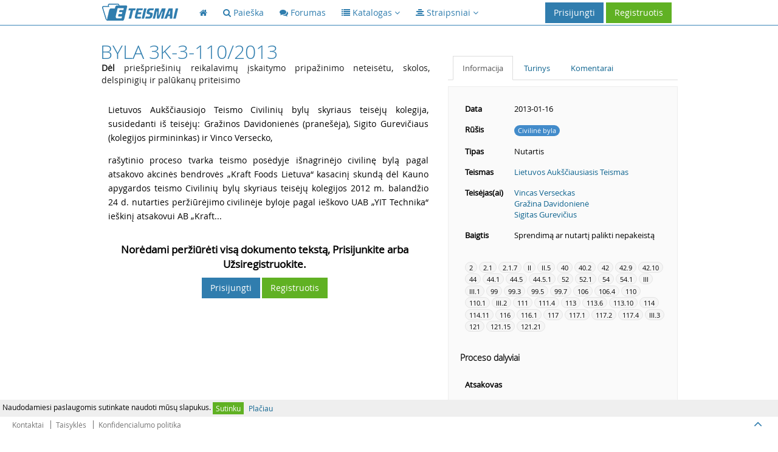

--- FILE ---
content_type: text/html; charset=UTF-8
request_url: https://eteismai.lt/byla/279781995120717/3K-3-110/2013
body_size: 19317
content:
<!DOCTYPE html>
<!--[if IE 8]> <html lang="lt" class="ie8 no-js"> <![endif]-->
<!--[if IE 9]> <html lang="lt" class="ie9 no-js"> <![endif]-->
<!--[if !IE]><!--> <html lang="lt" class="no-js"> <!--<![endif]-->
<head>
    <meta charset="utf-8" />
    <title>Byla 3K-3-110/2013 - eTeismai</title>
    <meta http-equiv="X-UA-Compatible" content="IE=edge">
    <meta content="width=device-width, initial-scale=1.0" name="viewport" />
    <meta content="Dėl priešpriešinių reikalavimų įskaitymo pripažinimo neteisėtu, skolos, delspinigių ir palūkanų priteisimo" name="description" />
    <meta name="MobileOptimized" content="320">
    <meta name="application-name" content="eTeismai" />
    <meta name="msapplication-TileColor" content="#307DAE" />
    <link href="/assets/global/plugins/font-awesome/css/font-awesome.min.css" rel="stylesheet" type="text/css"/>
    <link href="/assets/global/plugins/bootstrap/css/bootstrap.css" rel="stylesheet" type="text/css"/>
    <link href="/assets/global/fonts/opensans_light_lithuanian/stylesheet.css" rel="stylesheet" type="text/css">
    <link href="/assets/global/fonts/opensans_bold_lithuanian/stylesheet.css" rel="stylesheet" type="text/css">
    <link href="/assets/global/fonts/opensans_regular_lithuanian/stylesheet.css" rel="stylesheet" type="text/css">
    <link href="/assets/global/plugins/uniform/css/uniform.default.css" rel="stylesheet" type="text/css"/>
    <link href="/assets/global/plugins/bootstrap-toastr/toastr.css" rel="stylesheet" type="text/css"/>
    <link href="/assets/global/css/style-metronic.css" rel="stylesheet" type="text/css"/>
    <link href="/assets/global/css/style.css" rel="stylesheet" type="text/css"/>
    <link href="/assets/global/css/style-responsive.css" rel="stylesheet" type="text/css"/>
    <link href="/assets/global/css/plugins.css" rel="stylesheet" type="text/css"/>
    <link href="/assets/global/plugins/select2/select2.css" rel="stylesheet" type="text/css"/>
    <link href="/assets/global/css/et.css" rel="stylesheet" type="text/css"/>
    
<!-- Hotjar Tracking Code for http://eteismai.lt/ -->
<script>
    (function(h,o,t,j,a,r){
        h.hj=h.hj||function(){(h.hj.q=h.hj.q||[]).push(arguments)};
        h._hjSettings={hjid:310116,hjsv:5};
        a=o.getElementsByTagName('head')[0];
        r=o.createElement('script');r.async=1;
        r.src=t+h._hjSettings.hjid+j+h._hjSettings.hjsv;
        a.appendChild(r);
    })(window,document,'//static.hotjar.com/c/hotjar-','.js?sv=');
</script>



    <script src="/assets/global/plugins/jquery-1.11.0.min.js" type="text/javascript"></script>
    <link rel="shortcut icon" href="/favicon.ico" />
    <!-- ADS google-->
    <script data-ad-client="ca-pub-8965042640236409" async src="https://pagead2.googlesyndication.com/pagead/js/adsbygoogle.js"></script>
</head>

<body class="page-header-fixed page-footer-fixed">
<!-- RedHelper -->

        

<!--/Redhelper -->
<div id="cookieMessage" style="display:none;font-size: 12px;line-height: 16px;padding: 4px;background-color: #efefef;position: fixed;bottom: 34px;left: 0;right: 0;z-index: 99999;">
    Naudodamiesi paslaugomis sutinkate naudoti mūsų slapukus.
    <a href="#" onclick="return sys.cookieMessage.confirm()" class="btn btn-xs green">Sutinku</a>
    <a href="/cookies" class="btn btn-xs grey">Plačiau</a>
</div>
<script>
    IS_ONLINE=false;URL=["byla","279781995120717","3K-3-110","2013"];MESSAGES=[];INLINE=null
</script>
<div class="header navbar navbar-inverse navbar-fixed-top">
    <div class="header-inner container">
        <a class="navbar-brand" href="/">
            <img src="/assets/global/img/logo.png" alt="logo" class="img-responsive">
        </a>

        <div class="hor-menu hidden-sm hidden-xs">
            <ul class="nav navbar-nav">
                <li class="start">
                    <a href="/"><i class="fa fa-home"></i><span class="selected"></span></a>
                </li>
                <li class="">
                    <a href="/paieska"><i class="fa fa-search"></i> <span class="title">Paieška</span><span class="selected"></span></a>
                </li>
                <li class="">
                    <a href="/forumas"><i class="fa fa-comments"></i> <span class="title">Forumas</span><span class="selected"></span></a>
                </li>
                
                <li>
                    <a data-toggle="dropdown" data-hover="dropdown" data-close-others="true" class="dropdown-toggle" href="javascript:;">
                        <span class="selected"></span><i class="fa fa-list"></i> <span class="title">Katalogas</span>
                        <i class="fa fa-angle-down"></i>
                    </a>
                    <ul class="dropdown-menu">
                        <li><a href="/teismas">Teismai</a></li>
                        
                        <li><a href="/advokatuKontora">Advokatų kontoros</a></li>
                        <li><a href="/advokatas">Advokatai</a></li>
                    </ul>
                </li>
                <li>
                    <a data-toggle="dropdown" data-hover="dropdown" data-close-others="true" class="dropdown-toggle" href="javascript:;">
                        <span class="selected"></span><i class="fa fa-align-center"></i> <span class="title">Straipsniai</span>
                        <i class="fa fa-angle-down"></i>
                    </a>
                    <ul class="dropdown-menu" style="width: 402px !important">
                        <li style="float: left;width: 200px !important;"><a style="width: 200px !important;" href="/straipsniai"><strong>Visi</strong></a></li>
                                                    <li style="float: left;width: 200px !important;"><a style="width: 200px !important;" href="/straipsniai/aplinkosauga" title="Aplinkosauga">Aplinkosauga</a></li>
                                                    <li style="float: left;width: 200px !important;"><a style="width: 200px !important;" href="/straipsniai/bausmes" title="Bausmės">Bausmės</a></li>
                                                    <li style="float: left;width: 200px !important;"><a style="width: 200px !important;" href="/straipsniai/darbo-teise" title="Darbo teisė">Darbo teisė</a></li>
                                                    <li style="float: left;width: 200px !important;"><a style="width: 200px !important;" href="/straipsniai/europos-sajungos-teise" title="Europos Sąjungos teisė">Europos Sąjungos teisė</a></li>
                                                    <li style="float: left;width: 200px !important;"><a style="width: 200px !important;" href="/straipsniai/fiziniai-juridiniai-asmenys" title="Fiziniai/Juridiniai asmenys">Fiziniai/Juridiniai asmenys</a></li>
                                                    <li style="float: left;width: 200px !important;"><a style="width: 200px !important;" href="/straipsniai/it-teise" title="IT teisė">IT teisė</a></li>
                                                    <li style="float: left;width: 200px !important;"><a style="width: 200px !important;" href="/straipsniai/kita" title="Kita">Kita</a></li>
                                                    <li style="float: left;width: 200px !important;"><a style="width: 200px !important;" href="/straipsniai/klastojimas" title="Klastojimas">Klastojimas</a></li>
                                                    <li style="float: left;width: 200px !important;"><a style="width: 200px !important;" href="/straipsniai/konstitucine-teise" title="Konstitucinė teisė">Konstitucinė teisė</a></li>
                                                    <li style="float: left;width: 200px !important;"><a style="width: 200px !important;" href="/straipsniai/mokesciai-ir-finansai" title="Mokesčiai ir finansai">Mokesčiai ir finansai</a></li>
                                                    <li style="float: left;width: 200px !important;"><a style="width: 200px !important;" href="/straipsniai/pramone" title="Pramonė">Pramonė</a></li>
                                                    <li style="float: left;width: 200px !important;"><a style="width: 200px !important;" href="/straipsniai/prievoliu-teise" title="Prievolių teisė">Prievolių teisė</a></li>
                                                    <li style="float: left;width: 200px !important;"><a style="width: 200px !important;" href="/straipsniai/sutarciu-teise" title="Sutarčių teisė">Sutarčių teisė</a></li>
                                                    <li style="float: left;width: 200px !important;"><a style="width: 200px !important;" href="/straipsniai/seimos-teise" title="Šeimos teisė">Šeimos teisė</a></li>
                                                    <li style="float: left;width: 200px !important;"><a style="width: 200px !important;" href="/straipsniai/tarptautine-teise" title="Tarptautinė teisė">Tarptautinė teisė</a></li>
                                                    <li style="float: left;width: 200px !important;"><a style="width: 200px !important;" href="/straipsniai/vartotoju-teise" title="Vartotojų teisė">Vartotojų teisė</a></li>
                                                    <li style="float: left;width: 200px !important;"><a style="width: 200px !important;" href="/straipsniai/viesoji-tvarka" title="Viešoji tvarka">Viešoji tvarka</a></li>
                                            </ul>
                    <div class="clearfix"></div>
                </li>
                            </ul>
        </div>

        <a href="javascript:;" class="navbar-toggle">
            <img src="/assets/global/img/menu-toggler-blue.png" alt="">
        </a>

                    <a href="/user/register" class="btn green">Registruotis</a>
            <a data-toggle="modal" href="#signin" class="btn blue" id="loginButton">Prisijungti</a>
        
        
            
                
                    
                    
                    
                    
                
            
        

    </div>
</div>
<div class="clearfix"></div>

<div class="container">
    <div class="page-container">
        <div class="page-sidebar navbar-collapse" id="navigation-main" style="display: none">
            <ul class="page-sidebar-menu visible-sm visible-xs">
                <li class="start "><a href="/"><i class="fa fa-home"></i><span class="title">Pagrindinis</span><span class="selected"></span></a></li>
                <li class="">
                    <a href="/paieska"><i class="fa fa-search"></i> <span class="title">Paieška</span><span class="selected"></span></a>
                </li>
                <li class=""><a href="/forumas"><i class="fa fa-comments"></i><span class="title">Forumas</span><span class="selected"></span></a></li>
                <li class=""><a href="/teismas">Teismai</a></li>
                
                <li class=""><a href="/advokatura">Advokatūros</a></li>
                <li class="last "><a href="/advokatas">Advokatai</a></li>
            </ul>
        </div>

        
<script>DOCUMENT_ID=279781995120717;WORD=null;</script>
<style type="text/css">
    div.page-content.case .primary_controls { padding-bottom: 25px; }
    div.page-content.case .primary_controls button { margin-top: 3px; }
    div.page-content.case .primary_controls button.hidden-xs { display: inline-block !important; }
    @media (max-width: 991px) {
        div.page-content.case .primary_controls button.hidden-xs {
            display: none !important;
    }
    }

    .highlight {
        background-color: #F0D440;
        border-radius: 3px !important;
    }
    .document_content p {
        font-size: 14px;
        line-height: 23px;
        border-left: solid 3px #fff;
        padding: 2px 2px 2px 10px;
        position: relative;
    }

    .document_content .pMark {
        display: block;
        position: absolute;
        top: 0;
        left: -21px;
        padding: 2px 5px;
        background-color: #fff;
        color: #fff;
    }

    .document_content p:hover,
    .document_content p.hovered {
        border-color: #bcbcbc;
    }

    .document_content p:hover .pMark,
    .document_content p.hovered .pMark {
        background-color: #bcbcbc;
    }

    .index_items a {
        display: block;
        line-height: 23px;
    }

    .has-no-auth-wrapper {
        padding-top: 20px;
    }

    .has-no-auth-wrapper .has-no-auth-text {
        font-weight: bold !important;
        font-size: 17px;
        text-align: center;
    }

    .has-no-auth-wrapper .has-no-auth-container {
        padding-top: 10px;
        display: flex;
        justify-content: center;
    }

    .has-no-auth-wrapper .has-no-auth-container .has-no-auth {
    }
</style>
<script>
    INLINE = function() {
        if(WORD) {
            $('.case-body p').highlight(WORD);
        }
    };
</script>
<div class="page-content case">
    <div class="row">
        <div class="col-md-7 case-body">
            
            <h1 style="padding-top: 0;padding-bottom: 25px;">
                Byla 3K-3-110/2013
                                    <div class="text-muted" style="color: #1D1D1D;font-size: 14px; padding-left: 2px; line-height: 20px; text-transform: none"><strong>Dėl</strong> priešpriešinių reikalavimų įskaitymo pripažinimo neteisėtu, skolos, delspinigių ir palūkanų priteisimo</div>
                            </h1>


            <div class="document_content">
                <p id="p1"><span class="pMark">1</span>Lietuvos Aukščiausiojo Teismo Civilinių bylų skyriaus teisėjų kolegija, susidedanti iš teisėjų: Gražinos Davidonienės (pranešėja), Sigito Gurevičiaus (kolegijos pirmininkas) ir Vinco Versecko,</p>
<p id="p2"><span class="pMark">2</span>rašytinio proceso tvarka teismo posėdyje išnagrinėjo civilinę bylą pagal atsakovo akcinės bendrovės „Kraft Foods Lietuva“ kasacinį skundą dėl Kauno apygardos teismo Civilinių bylų skyriaus teisėjų kolegijos 2012 m. balandžio 24 d. nutarties peržiūrėjimo civilinėje byloje pagal ieškovo UAB „YIT Technika“ ieškinį atsakovui AB „Kraft...
                                    <div class="has-no-auth-wrapper">
                        <div class="has-no-auth-text">
                            Norėdami peržiūrėti visą dokumento tekstą, Prisijunkite arba Užsiregistruokite.
                        </div>
                        <div class="has-no-auth-container">
                            <div class="has-no-auth">
                                <a data-toggle="modal" href="#signin" class="btn blue" id="loginButton">Prisijungti</a>
                                <a href="/user/register" class="btn green">Registruotis</a>
                            </div>
                        </div>
                    </div>
                            </div>
        </div>
        <div class="col-md-5 case-info">
            <div class="primary_controls">
                            </div>

            <div class="tabbable-line">
                <ul class="nav nav-tabs">
                    <li class="active"><a href="#tab_info" data-toggle="tab">Informacija</a></li>
                    <li class=""><a href="#tab_index" data-toggle="tab">Turinys</a></li>
                    <li class=""><a href="#tab_comments" data-toggle="tab">Komentarai</a></li>
                </ul>
            </div>

            <div class="tab-content">
                <div class="tab-pane active well" id="tab_info">
                    <div class="sidebar-content">
                        <table class="table table-borderless table-hover">
                            <tbody>
                            <tr>
                                <td class="bold">Data</td>
                                <td>2013-01-16</td>
                            </tr>
                                                        <tr>
                                <td class="bold">Rūšis</td>
                                <td><span class="badge badge-primary">Civilinė byla</span></td>
                            </tr>
                            <tr>
                                <td class="bold">Tipas</td>
                                <td>Nutartis</td>
                            </tr>
                            <tr>
                                <td class="bold">Teismas</td>
                                <td><a href="/teismas/23/lietuvos-auksciausiasis-teismas" title="Lietuvos Aukščiausiasis Teismas">Lietuvos Aukščiausiasis Teismas</a></td>
                            </tr>
                            <tr>
                                <td class="bold">Teisėjas(ai)</td>
                                <td>
                                                                            <a href="/teisejas/219/vincas-verseckas" title="Vincas Verseckas">Vincas Verseckas</a><br>
                                                                            <a href="/teisejas/378/grazina-davidoniene" title="Gražina Davidonienė">Gražina Davidonienė</a><br>
                                                                            <a href="/teisejas/686/sigitas-gurevicius" title="Sigitas Gurevičius">Sigitas Gurevičius</a><br>
                                                                    </td>
                            </tr>
                                                        <tr>
                                <td class="bold">Baigtis</td>
                                <td>Sprendimą ar nutartį palikti nepakeistą</td>
                            </tr>
                                                        </tbody>
                        </table>
                    </div>

                                            <div class="sidebar-content">
                            <div class="badge-container">
                                 <a href="#" class="badge badge-grey" title="SU PRIEVOLŲ TEISE SUSIJUSIOS BYLOS">2</a> <a href="#" class="badge badge-grey" title="Bylos, kylančios iš sutartinių teisinių santykių">2.1</a> <a href="#" class="badge badge-grey" title="Bylos dėl rangos">2.1.7</a> <a href="#" class="badge badge-grey" title="CIVILINIAI TEISINIAI SANTYKIAI">II</a> <a href="#" class="badge badge-grey" title="Prievolių teisė">II.5</a> <a href="#" class="badge badge-grey" title="Prievolių pabaiga:">40</a> <a href="#" class="badge badge-grey" title="Įskaitymas">40.2</a> <a href="#" class="badge badge-grey" title="Sutarčių teisė:">42</a> <a href="#" class="badge badge-grey" title="Sutarčių vykdymas">42.9</a> <a href="#" class="badge badge-grey" title="Sutarčių neįvykdymo teisiniai padariniai">42.10</a> <a href="#" class="badge badge-grey" title="Civilinė atsakomybė:">44</a> <a href="#" class="badge badge-grey" title="Civilinės atsakomybės samprata">44.1</a> <a href="#" class="badge badge-grey" title="Civilinės atsakomybės rūšys:">44.5</a> <a href="#" class="badge badge-grey" title="Sutartinė atsakomybė">44.5.1</a> <a href="#" class="badge badge-grey" title="Ranga:">52</a> <a href="#" class="badge badge-grey" title="Bendrosios rangos sutarties nuostatos">52.1</a> <a href="#" class="badge badge-grey" title="Atlygintinų paslaugų teikimas (paslaugų sutartis):">54</a> <a href="#" class="badge badge-grey" title="Bendrosios paslaugų sutarties nuostatos">54.1</a> <a href="#" class="badge badge-grey" title="CIVILINIS PROCESAS">III</a> <a href="#" class="badge badge-grey" title="Bendrosios nuostatos">III.1</a> <a href="#" class="badge badge-grey" title="Bylinėjimosi išlaidos:">99</a> <a href="#" class="badge badge-grey" title="Išlaidos, susijusios su bylos nagrinėjimu, ir jų apmokėjimas">99.3</a> <a href="#" class="badge badge-grey" title="Bylinėjimosi išlaidų paskirstymas">99.5</a> <a href="#" class="badge badge-grey" title="Bylinėjimosi išlaidų atlyginimas valstybei">99.7</a> <a href="#" class="badge badge-grey" title="Ieškinys:">106</a> <a href="#" class="badge badge-grey" title="Ieškinio priėmimas">106.4</a> <a href="#" class="badge badge-grey" title="Laikinosios apsaugos priemonės:">110</a> <a href="#" class="badge badge-grey" title="Laikinųjų apsaugos priemonių taikymas">110.1</a> <a href="#" class="badge badge-grey" title="Procesas pirmosios instancijos teisme">III.2</a> <a href="#" class="badge badge-grey" title="Pasirengimas teisminiam civilinės bylos nagrinėjimui:">111</a> <a href="#" class="badge badge-grey" title="Kiti teismo ir šalių parengiamieji veiksmai">111.4</a> <a href="#" class="badge badge-grey" title="Bylos nagrinėjimas teismo posėdyje:">113</a> <a href="#" class="badge badge-grey" title="Bylos sustabdymas (bylos sustabdymo pagrindai, terminai, teisiniai padariniai ir bylos nagrinėjimo atnaujinimas):">113.6</a> <a href="#" class="badge badge-grey" title="Bylos nagrinėjimo iš esmės atnaujinimas">113.10</a> <a href="#" class="badge badge-grey" title="Įrodymai ir įrodinėjimas:">114</a> <a href="#" class="badge badge-grey" title="Įrodymų vertinimas">114.11</a> <a href="#" class="badge badge-grey" title="Teismo sprendimas:">116</a> <a href="#" class="badge badge-grey" title="Teismo sprendimas, jo priėmimas ir išdėstymas, reikalavimai, kurie keliami teismo sprendimui">116.1</a> <a href="#" class="badge badge-grey" title="Pirmosios instancijos teismo nutartys ir rezoliucijos:">117</a> <a href="#" class="badge badge-grey" title="Klausimai, kuriuos pirmosios instancijos teismas gali spręsti nutartimi">117.1</a> <a href="#" class="badge badge-grey" title="Pirmosios instancijos teismo nutarčių rūšys, priėmimo tvarka ir turinys">117.2</a> <a href="#" class="badge badge-grey" title="Rezoliucijos">117.4</a> <a href="#" class="badge badge-grey" title="Teismų procesinių sprendimų kontrolės formos ir proceso atnaujinimas">III.3</a> <a href="#" class="badge badge-grey" title="Apeliacinis procesas:">121</a> <a href="#" class="badge badge-grey" title="Apeliacinis bylos nagrinėjimas žodinio proceso tvarka">121.15</a> <a href="#" class="badge badge-grey" title="Apeliacinės instancijos teismo sprendimas ir nutartis, sprendimo ir nutarties priėmimas bei paskelbimas">121.21</a>
                            </div>
                        </div>
                    
                                                                    <h5>Proceso dalyviai</h5>
                        <div class="sidebar-content">
                            <table class="table table-borderless table-hover">
                                                                    <tr><td><strong>Atsakovas</strong></td></tr>
                                                                            
                                        <tr><td>Kraft Foods Lietuva <a href="/imone/110567217/kraft-foods-lietuva" title="Kraft Foods Lietuva">110567217</a></td></tr>
                                                                                                        <tr><td><strong>Ieškovas</strong></td></tr>
                                                                            
                                        <tr><td>YIT Technika <a href="/imone/211495540/yit-technika" title="YIT Technika">211495540</a></td></tr>
                                                                                                </table>
                        </div>
                    
                                            <h5>Ryšiai</h5>
                        <div class="sidebar-content">
                            <table class="table table-borderless sidebar-connections">
                                <tbody>
                                <tr>
                                    <td class="bold">Cituoja</td>
                                    <td class="bold">Cituojama</td>
                                </tr>
                                <tr>
                                    <td>
                                        <ul>
                                                                                            <a href="/byla/11638027203293/3K-3-244/2011" target="_blank">3K-3-244/2011</a><br>
                                                                                            <a href="/byla/43900747057493/3K-3-406/2008" target="_blank">3K-3-406/2008</a><br>
                                                                                            <a href="/byla/46314837955887/3K-3-425/2011" target="_blank">3K-3-425/2011</a><br>
                                                                                            <a href="/byla/50861968998581/3K-3-201/2008" target="_blank">3K-3-201/2008</a><br>
                                                                                            <a href="/byla/65631475121233/3K-3-396/2011" target="_blank">3K-3-396/2011</a><br>
                                                                                            <a href="/byla/66200017648116/3K-3-177/2011" target="_blank">3K-3-177/2011</a><br>
                                                                                            <a href="/byla/67829880719287/3K-3-543/2012" target="_blank">3K-3-543/2012</a><br>
                                                                                            <a href="/byla/68353973699863/3K-3-128/2009" target="_blank">3K-3-128/2009</a><br>
                                                                                            <a href="/byla/75826083824252/3K-3-155/2010" target="_blank">3K-3-155/2010</a><br>
                                                                                            <a href="/byla/84123275982801/3K-7-385/2010" target="_blank">3K-7-385/2010</a><br>
                                                                                            <a href="/byla/94631329980459/3K-3-98/2008" target="_blank">3K-3-98/2008</a><br>
                                                                                            <a href="/byla/100202374178276/3K-3-526/2009" target="_blank">3K-3-526/2009</a><br>
                                                                                            <a href="/byla/114479835099729/3K-3-316/2010" target="_blank">3K-3-316/2010</a><br>
                                                                                            <a href="/byla/136986902299570/3K-3-500/2010" target="_blank">3K-3-500/2010</a><br>
                                                                                            <a href="/byla/141873988335342/3K-3-85/2011" target="_blank">3K-3-85/2011</a><br>
                                                                                            <a href="/byla/148844633956850/3K-3-399/2011" target="_blank">3K-3-399/2011</a><br>
                                                                                            <a href="/byla/182359109453935/3K-3-335/2009" target="_blank">3K-3-335/2009</a><br>
                                                                                            <a href="/byla/196157496905390/3K-3-203/2007" target="_blank">3K-3-203/2007</a><br>
                                                                                            <a href="/byla/204083095739854/3K-7-385/2010" target="_blank">3K-7-385/2010</a><br>
                                                                                            <a href="/byla/206247279316616/3K-3-559/2010" target="_blank">3K-3-559/2010</a><br>
                                                                                            <a href="/byla/225162903589691/3K-3-552/2009" target="_blank">3K-3-552/2009</a><br>
                                                                                            <a href="/byla/234779191388316/3K-3-85/2011" target="_blank">3K-3-85/2011</a><br>
                                                                                            <a href="/byla/242064665126133/3K-3-559/2010" target="_blank">3K-3-559/2010</a><br>
                                                                                            <a href="/byla/243572230536218/3K-3-206/2010" target="_blank">3K-3-206/2010</a><br>
                                                                                            <a href="/byla/245016624083620/3K-3-628/2008" target="_blank">3K-3-628/2008</a><br>
                                                                                            <a href="/byla/245633322844388/3K-3-315/2012" target="_blank">3K-3-315/2012</a><br>
                                                                                            <a href="/byla/252741507131431/3K-3-35/2011" target="_blank">3K-3-35/2011</a><br>
                                                                                            <a href="/byla/263641459691802/3K-3-139/2010" target="_blank">3K-3-139/2010</a><br>
                                                                                    </ul>
                                    </td>
                                    <td>
                                        <ul>
                                                                                                                                                <a href="/byla/281177168316/2-1654/2014" target="_blank">2-1654/2014</a><br>
                                                                                                    <a href="/byla/328243814820/2A-361-157/2015" target="_blank">2A-361-157/2015</a><br>
                                                                                                    <a href="/byla/381351642746/2A-69-157/2016" target="_blank">2A-69-157/2016</a><br>
                                                                                                    <a href="/byla/720731292557/2A-107-157/2015" target="_blank">2A-107-157/2015</a><br>
                                                                                                    <a href="/byla/1760337989319/3K-3-38/2014" target="_blank">3K-3-38/2014</a><br>
                                                                                                    <a href="/byla/2064148826116/2A-86/2014" target="_blank">2A-86/2014</a><br>
                                                                                                    <a href="/byla/2394305782282/A2-680-324/2020" target="_blank">A2-680-324/2020</a><br>
                                                                                                    <a href="/byla/2500553249877/2A-67-450/2018" target="_blank">2A-67-450/2018</a><br>
                                                                                                    <a href="/byla/4535369475450/e2A-668-390/2019" target="_blank">e2A-668-390/2019</a><br>
                                                                                                    <a href="/byla/4630988926017/e2A-674-856/2016" target="_blank">e2A-674-856/2016</a><br>
                                                                                                    <a href="/byla/4675262667098/2A-2914-577/2015" target="_blank">2A-2914-577/2015</a><br>
                                                                                                    <a href="/byla/5295010233581/3K-3-363-469/2015" target="_blank">3K-3-363-469/2015</a><br>
                                                                                                    <a href="/byla/5352098972084/2A-864-259/2016" target="_blank">2A-864-259/2016</a><br>
                                                                                                    <a href="/byla/5842705830153/2-1702-192/2015" target="_blank">2-1702-192/2015</a><br>
                                                                                                    <a href="/byla/6026817149320/e2-5386-1052/2018" target="_blank">e2-5386-1052/2018</a><br>
                                                                                                    <a href="/byla/6137903138743/e2A-2315-653/2018" target="_blank">e2A-2315-653/2018</a><br>
                                                                                                    <a href="/byla/6922945702516/2-1245-639/2013" target="_blank">2-1245-639/2013</a><br>
                                                                                                    <a href="/byla/7521273050023/e2A-1347-657/2020" target="_blank">e2A-1347-657/2020</a><br>
                                                                                                    <a href="/byla/7670722601661/2A-81-153/2014" target="_blank">2A-81-153/2014</a><br>
                                                                                                    <a href="/byla/8209426301761/e2-1564-924/2017" target="_blank">e2-1564-924/2017</a><br>
                                                                                                    <a href="/byla/8248453983610/e2-596-569/2019" target="_blank">e2-596-569/2019</a><br>
                                                                                                    <a href="/byla/8252438882585/e2A-820-798/2016" target="_blank">e2A-820-798/2016</a><br>
                                                                                                    <a href="/byla/9082946686953/e2-4342-731/2018" target="_blank">e2-4342-731/2018</a><br>
                                                                                                    <a href="/byla/10041615593780/e2A-636-881/2017" target="_blank">e2A-636-881/2017</a><br>
                                                                                                    <a href="/byla/10311382383533/3K-3-235-611/2015" target="_blank">3K-3-235-611/2015</a><br>
                                                                                                    <a href="/byla/10650309310216/e2A-1728-896/2019" target="_blank">e2A-1728-896/2019</a><br>
                                                                                                    <a href="/byla/10895720599014/2A-478-196/2015" target="_blank">2A-478-196/2015</a><br>
                                                                                                    <a href="/byla/14301684135365/e2A-635-254/2020" target="_blank">e2A-635-254/2020</a><br>
                                                                                                    <a href="/byla/14338101911619/3K-3-303/2014" target="_blank">3K-3-303/2014</a><br>
                                                                                                    <a href="/byla/14524139676475/2A-1993-577/2016" target="_blank">2A-1993-577/2016</a><br>
                                                                                                    <a href="/byla/14564490989731/e2A-1619-460/2016" target="_blank">e2A-1619-460/2016</a><br>
                                                                                                    <a href="/byla/14722587981972/2A-2211-260/2014" target="_blank">2A-2211-260/2014</a><br>
                                                                                                    <a href="/byla/15133211818121/e2A-703-798/2017" target="_blank">e2A-703-798/2017</a><br>
                                                                                                    <a href="/byla/15321401737180/e2A-1162-460/2018" target="_blank">e2A-1162-460/2018</a><br>
                                                                                                    <a href="/byla/15642367534920/2A-776-881/2016" target="_blank">2A-776-881/2016</a><br>
                                                                                                    <a href="/byla/15933587616952/3K-3-201/2014" target="_blank">3K-3-201/2014</a><br>
                                                                                                    <a href="/byla/16347093645153/e2A-344-253/2020" target="_blank">e2A-344-253/2020</a><br>
                                                                                                    <a href="/byla/16734828310545/2A-496-390/2016" target="_blank">2A-496-390/2016</a><br>
                                                                                                    <a href="/byla/17067590298384/2A-1055/2014" target="_blank">2A-1055/2014</a><br>
                                                                                                    <a href="/byla/18334556336159/2A-452-450/2017" target="_blank">2A-452-450/2017</a><br>
                                                                                                    <a href="/byla/18605245940716/2A-1228/2014" target="_blank">2A-1228/2014</a><br>
                                                                                                    <a href="/byla/18648770164958/2-30-671/2017" target="_blank">2-30-671/2017</a><br>
                                                                                                    <a href="/byla/19975975495624/e2A-105-642/2019" target="_blank">e2A-105-642/2019</a><br>
                                                                                                    <a href="/byla/20888782526038/e2A-540-302/2016" target="_blank">e2A-540-302/2016</a><br>
                                                                                                    <a href="/byla/20977775040070/e2A-696-896/2018" target="_blank">e2A-696-896/2018</a><br>
                                                                                                    <a href="/byla/20990125400246/2-1201-553/2018" target="_blank">2-1201-553/2018</a><br>
                                                                                                    <a href="/byla/21038134103368/e3K-3-179-684/2019" target="_blank">e3K-3-179-684/2019</a><br>
                                                                                                    <a href="/byla/22422932447039/3K-3-137-701/2016" target="_blank">3K-3-137-701/2016</a><br>
                                                                                                    <a href="/byla/24250051230056/e3K-3-113-611/2018" target="_blank">e3K-3-113-611/2018</a><br>
                                                                                                    <a href="/byla/24540955117995/2-8299-848/2016" target="_blank">2-8299-848/2016</a><br>
                                                                                                    <a href="/byla/24856315218357/2A-2017-553/2016" target="_blank">2A-2017-553/2016</a><br>
                                                                                                    <a href="/byla/25211359571208/2A-1533-480/2015" target="_blank">2A-1533-480/2015</a><br>
                                                                                                    <a href="/byla/25565099068563/2A-1356-450/2016" target="_blank">2A-1356-450/2016</a><br>
                                                                                                    <a href="/byla/25956525252251/e2A-206-798/2017" target="_blank">e2A-206-798/2017</a><br>
                                                                                                    <a href="/byla/26863170299442/3K-3-156-701/2016" target="_blank">3K-3-156-701/2016</a><br>
                                                                                                    <a href="/byla/28120887021553/2-18-577/2014" target="_blank">2-18-577/2014</a><br>
                                                                                                    <a href="/byla/28470476472614/3K-3-256/2014" target="_blank">3K-3-256/2014</a><br>
                                                                                                    <a href="/byla/28586608077524/e2-467-157/2017" target="_blank">e2-467-157/2017</a><br>
                                                                                                    <a href="/byla/30180733492867/2-2315-748/2014" target="_blank">2-2315-748/2014</a><br>
                                                                                                    <a href="/byla/30858473213911/3K-3-325-701/2016" target="_blank">3K-3-325-701/2016</a><br>
                                                                                                    <a href="/byla/33181102689287/e2A-492-259/2016" target="_blank">e2A-492-259/2016</a><br>
                                                                                                    <a href="/byla/33219690625848/2A-605-390/2019" target="_blank">2A-605-390/2019</a><br>
                                                                                                    <a href="/byla/33338053059192/2A-564-157/2016" target="_blank">2A-564-157/2016</a><br>
                                                                                                    <a href="/byla/33472294077070/2A-834-881/2015" target="_blank">2A-834-881/2015</a><br>
                                                                                                    <a href="/byla/33606785733838/e2A-603-924/2019" target="_blank">e2A-603-924/2019</a><br>
                                                                                                    <a href="/byla/33780826653441/2A-238-619/2015" target="_blank">2A-238-619/2015</a><br>
                                                                                                    <a href="/byla/33902641019008/B2-335-372/2020" target="_blank">B2-335-372/2020</a><br>
                                                                                                    <a href="/byla/34452893741302/2A-2768-577/2015" target="_blank">2A-2768-577/2015</a><br>
                                                                                                    <a href="/byla/34738267044535/2A-1008-657/2018" target="_blank">2A-1008-657/2018</a><br>
                                                                                                    <a href="/byla/34827179980331/e2A-161-798/2017" target="_blank">e2A-161-798/2017</a><br>
                                                                                                    <a href="/byla/35142705074100/e2A-1805-480/2018" target="_blank">e2A-1805-480/2018</a><br>
                                                                                                    <a href="/byla/35312904212777/e3K-3-386-378/2018" target="_blank">e3K-3-386-378/2018</a><br>
                                                                                                    <a href="/byla/35794815822864/2A-422-390/2014" target="_blank">2A-422-390/2014</a><br>
                                                                                                    <a href="/byla/37164189569677/2A-844-577/2016" target="_blank">2A-844-577/2016</a><br>
                                                                                                    <a href="/byla/37302944101626/2A-1623-653/2015" target="_blank">2A-1623-653/2015</a><br>
                                                                                                    <a href="/byla/37318841005289/e2A-461-883/2019" target="_blank">e2A-461-883/2019</a><br>
                                                                                                    <a href="/byla/37628554192911/e2A-647-577/2019" target="_blank">e2A-647-577/2019</a><br>
                                                                                                    <a href="/byla/38218236898043/e2A-383-798/2016" target="_blank">e2A-383-798/2016</a><br>
                                                                                                    <a href="/byla/38271820868307/e2A-492-259/2016" target="_blank">e2A-492-259/2016</a><br>
                                                                                                    <a href="/byla/38718830303248/e2A-948-253/2019" target="_blank">e2A-948-253/2019</a><br>
                                                                                                    <a href="/byla/40887820553074/2-3997-512/2013" target="_blank">2-3997-512/2013</a><br>
                                                                                                    <a href="/byla/41213112381498/3K-3-166-701/2017" target="_blank">3K-3-166-701/2017</a><br>
                                                                                                    <a href="/byla/41733871793758/2A-311-828/2020" target="_blank">2A-311-828/2020</a><br>
                                                                                                    <a href="/byla/41812722720364/2A-1518-480/2014" target="_blank">2A-1518-480/2014</a><br>
                                                                                                    <a href="/byla/41879881936819/e2A-489-464/2016" target="_blank">e2A-489-464/2016</a><br>
                                                                                                    <a href="/byla/42004455524972/e2-13141-433/2019" target="_blank">e2-13141-433/2019</a><br>
                                                                                                    <a href="/byla/42163424447562/2-1629-798/2016" target="_blank">2-1629-798/2016</a><br>
                                                                                                    <a href="/byla/42206143176393/2-306-769/2016" target="_blank">2-306-769/2016</a><br>
                                                                                                    <a href="/byla/42785369110789/e2A-467-798/2018" target="_blank">e2A-467-798/2018</a><br>
                                                                                                    <a href="/byla/43117224026092/2A-568-157/2015" target="_blank">2A-568-157/2015</a><br>
                                                                                                    <a href="/byla/43170648053411/2A-276-883/2019" target="_blank">2A-276-883/2019</a><br>
                                                                                                    <a href="/byla/43861194810933/2A-952-480/2017" target="_blank">2A-952-480/2017</a><br>
                                                                                                    <a href="/byla/44230583901897/e2A-473-450/2017" target="_blank">e2A-473-450/2017</a><br>
                                                                                                    <a href="/byla/44396821349638/2-1164-251/2013" target="_blank">2-1164-251/2013</a><br>
                                                                                                    <a href="/byla/45174764047716/2A-696-440/2017" target="_blank">2A-696-440/2017</a><br>
                                                                                                    <a href="/byla/45517945341419/e2YT-692-959/2017" target="_blank">e2YT-692-959/2017</a><br>
                                                                                                    <a href="/byla/46089388736656/e2A-303-730/2015" target="_blank">e2A-303-730/2015</a><br>
                                                                                                    <a href="/byla/46393489475602/e2A-642-777/2019" target="_blank">e2A-642-777/2019</a><br>
                                                                                                    <a href="/byla/46617150349874/3K-3-586/2013" target="_blank">3K-3-586/2013</a><br>
                                                                                                    <a href="/byla/47818920488436/e2A-2187-254/2015" target="_blank">e2A-2187-254/2015</a><br>
                                                                                                    <a href="/byla/47977036714249/e2A-1218-460/2018" target="_blank">e2A-1218-460/2018</a><br>
                                                                                                    <a href="/byla/48089954006416/e2A-639-881/2017" target="_blank">e2A-639-881/2017</a><br>
                                                                                                    <a href="/byla/48313204032175/e2A-489-777/2019" target="_blank">e2A-489-777/2019</a><br>
                                                                                                    <a href="/byla/48958061650762/e3K-3-106-421/2019" target="_blank">e3K-3-106-421/2019</a><br>
                                                                                                    <a href="/byla/49328478962177/e2-2496-535/2016" target="_blank">e2-2496-535/2016</a><br>
                                                                                                    <a href="/byla/49478423901916/3K-3-383-687/2015" target="_blank">3K-3-383-687/2015</a><br>
                                                                                                    <a href="/byla/49480530395804/2A-520/2014" target="_blank">2A-520/2014</a><br>
                                                                                                    <a href="/byla/49607336093120/2A-44-619/2016" target="_blank">2A-44-619/2016</a><br>
                                                                                                    <a href="/byla/50947493907094/e2A-1303-253/2019" target="_blank">e2A-1303-253/2019</a><br>
                                                                                                    <a href="/byla/51163517045751/e2A-1090-302/2015" target="_blank">e2A-1090-302/2015</a><br>
                                                                                                    <a href="/byla/51635950426484/2-157-769/2016" target="_blank">2-157-769/2016</a><br>
                                                                                                    <a href="/byla/52051299923102/e2A-17-513/2016" target="_blank">e2A-17-513/2016</a><br>
                                                                                                    <a href="/byla/52330950895458/e2A-1627-555/2018" target="_blank">e2A-1627-555/2018</a><br>
                                                                                                    <a href="/byla/52339936729542/2-329-183/2015" target="_blank">2-329-183/2015</a><br>
                                                                                                    <a href="/byla/52452735554569/e2A-1071-460/2020" target="_blank">e2A-1071-460/2020</a><br>
                                                                                                    <a href="/byla/52554129572287/e2-234-941/2020" target="_blank">e2-234-941/2020</a><br>
                                                                                                    <a href="/byla/52806718527541/2A-2058-577/2015" target="_blank">2A-2058-577/2015</a><br>
                                                                                                    <a href="/byla/54366717148805/e2A-1142-180/2015" target="_blank">e2A-1142-180/2015</a><br>
                                                                                                    <a href="/byla/54494669952677/2A-468-619/2018" target="_blank">2A-468-619/2018</a><br>
                                                                                                    <a href="/byla/54532538642592/e2A-1370-577/2017" target="_blank">e2A-1370-577/2017</a><br>
                                                                                                    <a href="/byla/55242673558567/eB2-789-567/2020" target="_blank">eB2-789-567/2020</a><br>
                                                                                                    <a href="/byla/55371755207805/e2-2079-772/2016" target="_blank">e2-2079-772/2016</a><br>
                                                                                                    <a href="/byla/55504679043132/2-1993-798/2018" target="_blank">2-1993-798/2018</a><br>
                                                                                                    <a href="/byla/56392095636042/2A-506-259/2016" target="_blank">2A-506-259/2016</a><br>
                                                                                                    <a href="/byla/56537268084667/3K-3-131/2014" target="_blank">3K-3-131/2014</a><br>
                                                                                                    <a href="/byla/56606974744941/e2-669-730/2019" target="_blank">e2-669-730/2019</a><br>
                                                                                                    <a href="/byla/56852468317427/e2A-343-730/2015" target="_blank">e2A-343-730/2015</a><br>
                                                                                                    <a href="/byla/57268567480434/2A-51-157/2015" target="_blank">2A-51-157/2015</a><br>
                                                                                                    <a href="/byla/57597691368554/e2-1651-433/2019" target="_blank">e2-1651-433/2019</a><br>
                                                                                                    <a href="/byla/57818928097133/e2-12155-1119/2019" target="_blank">e2-12155-1119/2019</a><br>
                                                                                                    <a href="/byla/58076388003408/e2A-1062-480/2019" target="_blank">e2A-1062-480/2019</a><br>
                                                                                                    <a href="/byla/58656970394391/2A-798-544/2014" target="_blank">2A-798-544/2014</a><br>
                                                                                                    <a href="/byla/58657547203984/e2A-327-781/2019" target="_blank">e2A-327-781/2019</a><br>
                                                                                                    <a href="/byla/60157162808791/e2A-1353-392/2016" target="_blank">e2A-1353-392/2016</a><br>
                                                                                                    <a href="/byla/60713156170499/3K-3-368/2014" target="_blank">3K-3-368/2014</a><br>
                                                                                                    <a href="/byla/60721869224317/e2A-259-390/2020" target="_blank">e2A-259-390/2020</a><br>
                                                                                                    <a href="/byla/61658714819462/e2A-474-856/2016" target="_blank">e2A-474-856/2016</a><br>
                                                                                                    <a href="/byla/62944004130699/2A-1643-577/2016" target="_blank">2A-1643-577/2016</a><br>
                                                                                                    <a href="/byla/63300618608401/2A-516-569/2015" target="_blank">2A-516-569/2015</a><br>
                                                                                                    <a href="/byla/64039839637764/2A-422-212/2016" target="_blank">2A-422-212/2016</a><br>
                                                                                                    <a href="/byla/64564133101585/e2A-30-577/2017" target="_blank">e2A-30-577/2017</a><br>
                                                                                                    <a href="/byla/65073530459817/2-6-715/2015" target="_blank">2-6-715/2015</a><br>
                                                                                                    <a href="/byla/65320736871860/e2A-259-798/2017" target="_blank">e2A-259-798/2017</a><br>
                                                                                                    <a href="/byla/65527186612709/2A-231-577/2015" target="_blank">2A-231-577/2015</a><br>
                                                                                                    <a href="/byla/65743339560776/e3K-3-236-690/2018" target="_blank">e3K-3-236-690/2018</a><br>
                                                                                                    <a href="/byla/66005223957614/2A-2184-343/2015" target="_blank">2A-2184-343/2015</a><br>
                                                                                                    <a href="/byla/66128396516160/2A-516-516/2015" target="_blank">2A-516-516/2015</a><br>
                                                                                                    <a href="/byla/67137042427168/e2-1014-759/2020" target="_blank">e2-1014-759/2020</a><br>
                                                                                                    <a href="/byla/67697303349991/2A-309/2014" target="_blank">2A-309/2014</a><br>
                                                                                                    <a href="/byla/67843036074039/e2A-463-924/2020" target="_blank">e2A-463-924/2020</a><br>
                                                                                                    <a href="/byla/67973751028135/e2A-830-259/2018" target="_blank">e2A-830-259/2018</a><br>
                                                                                                    <a href="/byla/68205917908370/3K-3-212/2014" target="_blank">3K-3-212/2014</a><br>
                                                                                                    <a href="/byla/68407474227020/2A-241-196/2015" target="_blank">2A-241-196/2015</a><br>
                                                                                                    <a href="/byla/69087189473437/2A-836-212/2015" target="_blank">2A-836-212/2015</a><br>
                                                                                                    <a href="/byla/69117183529833/e2YT-1772-1009/2017" target="_blank">e2YT-1772-1009/2017</a><br>
                                                                                                    <a href="/byla/69613439209430/e2-7402-433/2019" target="_blank">e2-7402-433/2019</a><br>
                                                                                                    <a href="/byla/69713400919856/e3K-3-121-313/2020" target="_blank">e3K-3-121-313/2020</a><br>
                                                                                                    <a href="/byla/69754512226886/2A-420-513/2015" target="_blank">2A-420-513/2015</a><br>
                                                                                                    <a href="/byla/69763087350708/e2A-462-230/2016" target="_blank">e2A-462-230/2016</a><br>
                                                                                                    <a href="/byla/70009745236555/2A-1028-450/2018" target="_blank">2A-1028-450/2018</a><br>
                                                                                                    <a href="/byla/70724475074794/e2-8128-769/2015" target="_blank">e2-8128-769/2015</a><br>
                                                                                                    <a href="/byla/71178220718220/e2A-435-755/2018" target="_blank">e2A-435-755/2018</a><br>
                                                                                                    <a href="/byla/71973115074632/2A-1069-896/2019" target="_blank">2A-1069-896/2019</a><br>
                                                                                                    <a href="/byla/72063473930424/2-289/2014" target="_blank">2-289/2014</a><br>
                                                                                                    <a href="/byla/72404065798332/2-1431-798/2016" target="_blank">2-1431-798/2016</a><br>
                                                                                                    <a href="/byla/72792343273057/e2-444-715/2018" target="_blank">e2-444-715/2018</a><br>
                                                                                                    <a href="/byla/73875680813370/e2-1116-861/2019" target="_blank">e2-1116-861/2019</a><br>
                                                                                                    <a href="/byla/76528172637514/e2A-463-803/2019" target="_blank">e2A-463-803/2019</a><br>
                                                                                                    <a href="/byla/76964492043089/2A-349-252/2016" target="_blank">2A-349-252/2016</a><br>
                                                                                                    <a href="/byla/78048279013177/e2A-601-777/2020" target="_blank">e2A-601-777/2020</a><br>
                                                                                                    <a href="/byla/78222020726026/2A-742-196/2015" target="_blank">2A-742-196/2015</a><br>
                                                                                                    <a href="/byla/78419003771145/e2-1045-826/2018" target="_blank">e2-1045-826/2018</a><br>
                                                                                                    <a href="/byla/78538407632811/2A-552-259/2016" target="_blank">2A-552-259/2016</a><br>
                                                                                                    <a href="/byla/78550639073847/e2A-1653-910/2019" target="_blank">e2A-1653-910/2019</a><br>
                                                                                                    <a href="/byla/79997126548335/2-2843-877/2020" target="_blank">2-2843-877/2020</a><br>
                                                                                                    <a href="/byla/80345870003653/e2A-575-823/2017" target="_blank">e2A-575-823/2017</a><br>
                                                                                                    <a href="/byla/81459504081185/e2A-47-658/2019" target="_blank">e2A-47-658/2019</a><br>
                                                                                                    <a href="/byla/81730053632605/e2A-184-280/2020" target="_blank">e2A-184-280/2020</a><br>
                                                                                                    <a href="/byla/81829077141472/2A-494-798/2016" target="_blank">2A-494-798/2016</a><br>
                                                                                                    <a href="/byla/82384754062675/e2A-1958-577/2016" target="_blank">e2A-1958-577/2016</a><br>
                                                                                                    <a href="/byla/82708904334096/e2-166-979/2019" target="_blank">e2-166-979/2019</a><br>
                                                                                                    <a href="/byla/82754571593804/e2A-876-826/2018" target="_blank">e2A-876-826/2018</a><br>
                                                                                                    <a href="/byla/82762478494903/2A-40-577/2017" target="_blank">2A-40-577/2017</a><br>
                                                                                                    <a href="/byla/82973547858370/2A-405-856/2016" target="_blank">2A-405-856/2016</a><br>
                                                                                                    <a href="/byla/84174070032080/2A-1962-259/2015" target="_blank">2A-1962-259/2015</a><br>
                                                                                                    <a href="/byla/84194729962263/e2A-175-302/2016" target="_blank">e2A-175-302/2016</a><br>
                                                                                                    <a href="/byla/85968895158721/2A-873-577/2016" target="_blank">2A-873-577/2016</a><br>
                                                                                                    <a href="/byla/86294773163571/2A-2183-577/2014" target="_blank">2A-2183-577/2014</a><br>
                                                                                                    <a href="/byla/86815025883179/3K-3-494-684/2016" target="_blank">3K-3-494-684/2016</a><br>
                                                                                                    <a href="/byla/87756313542253/2A-1025-577/2016" target="_blank">2A-1025-577/2016</a><br>
                                                                                                    <a href="/byla/87761825088310/3K-3-378/2014" target="_blank">3K-3-378/2014</a><br>
                                                                                                    <a href="/byla/88857085029402/2A-2073-577/2014" target="_blank">2A-2073-577/2014</a><br>
                                                                                                    <a href="/byla/89142980311498/2A-2833-577/2014" target="_blank">2A-2833-577/2014</a><br>
                                                                                                    <a href="/byla/89961495384262/2A-800-856/2017" target="_blank">2A-800-856/2017</a><br>
                                                                                                    <a href="/byla/90448600487107/e2-2423-769/2016" target="_blank">e2-2423-769/2016</a><br>
                                                                                                    <a href="/byla/92298541725965/3K-3-356-684/2015" target="_blank">3K-3-356-684/2015</a><br>
                                                                                                    <a href="/byla/92808353734180/e2-833-798/2019" target="_blank">e2-833-798/2019</a><br>
                                                                                                    <a href="/byla/92811861667402/2-1368-881/2019" target="_blank">2-1368-881/2019</a><br>
                                                                                                    <a href="/byla/92879770916814/3K-3-141-378/2019" target="_blank">3K-3-141-378/2019</a><br>
                                                                                                    <a href="/byla/93023130792543/e2-319-835/2015" target="_blank">e2-319-835/2015</a><br>
                                                                                                    <a href="/byla/93100428744764/e2A-690-896/2018" target="_blank">e2A-690-896/2018</a><br>
                                                                                                    <a href="/byla/93427714580309/2-474-959/2017" target="_blank">2-474-959/2017</a><br>
                                                                                                    <a href="/byla/94797392805480/2A-1956-653/2014" target="_blank">2A-1956-653/2014</a><br>
                                                                                                    <a href="/byla/95314437309224/3K-3-192-219/2016" target="_blank">3K-3-192-219/2016</a><br>
                                                                                                    <a href="/byla/95759064390250/2A-1853-259/2015" target="_blank">2A-1853-259/2015</a><br>
                                                                                                    <a href="/byla/96593257254299/3K-3-274/2014" target="_blank">3K-3-274/2014</a><br>
                                                                                                    <a href="/byla/96832847023091/3K-3-433-378/2015" target="_blank">3K-3-433-378/2015</a><br>
                                                                                                    <a href="/byla/96972316285358/2A-649-781/2014" target="_blank">2A-649-781/2014</a><br>
                                                                                                    <a href="/byla/97998786326200/e2-2964-344/2018" target="_blank">e2-2964-344/2018</a><br>
                                                                                                    <a href="/byla/100489273414642/2-983-850/2016" target="_blank">2-983-850/2016</a><br>
                                                                                                    <a href="/byla/100565114805981/e2A-182-661/2016" target="_blank">e2A-182-661/2016</a><br>
                                                                                                    <a href="/byla/101281314737212/e2-1718-619/2018" target="_blank">e2-1718-619/2018</a><br>
                                                                                                    <a href="/byla/102878525887995/2A-688-436/2015" target="_blank">2A-688-436/2015</a><br>
                                                                                                    <a href="/byla/104156878068333/e2A-559-432/2020" target="_blank">e2A-559-432/2020</a><br>
                                                                                                    <a href="/byla/104798557795886/2A-764-577/2016" target="_blank">2A-764-577/2016</a><br>
                                                                                                    <a href="/byla/104860784744779/e2-5139-214/2015" target="_blank">e2-5139-214/2015</a><br>
                                                                                                    <a href="/byla/105014362541353/2-965-433/2019" target="_blank">2-965-433/2019</a><br>
                                                                                                    <a href="/byla/106253916849025/2-87-729/2016" target="_blank">2-87-729/2016</a><br>
                                                                                                    <a href="/byla/106283274402034/2A-15-777/2020" target="_blank">2A-15-777/2020</a><br>
                                                                                                    <a href="/byla/106332306935404/e2A-32-657/2018" target="_blank">e2A-32-657/2018</a><br>
                                                                                                    <a href="/byla/107035962698503/e2A-41-440/2019" target="_blank">e2A-41-440/2019</a><br>
                                                                                                    <a href="/byla/107658433062377/e2A-525-781/2020" target="_blank">e2A-525-781/2020</a><br>
                                                                                                    <a href="/byla/107704835587198/2-430-157/2017" target="_blank">2-430-157/2017</a><br>
                                                                                                    <a href="/byla/107766642442343/2A-166-157/2016" target="_blank">2A-166-157/2016</a><br>
                                                                                                    <a href="/byla/108586492633699/3K-3-227/2014" target="_blank">3K-3-227/2014</a><br>
                                                                                                    <a href="/byla/108703454770467/2-387/2014" target="_blank">2-387/2014</a><br>
                                                                                                    <a href="/byla/108781382637045/2A-700-577/2017" target="_blank">2A-700-577/2017</a><br>
                                                                                                    <a href="/byla/108994625081914/2-478-671/2017" target="_blank">2-478-671/2017</a><br>
                                                                                                    <a href="/byla/109673691062890/2A-450-425/2014" target="_blank">2A-450-425/2014</a><br>
                                                                                                    <a href="/byla/110373463147096/e2-196-769/2016" target="_blank">e2-196-769/2016</a><br>
                                                                                                    <a href="/byla/110673582072117/e2A-289-777/2019" target="_blank">e2A-289-777/2019</a><br>
                                                                                                    <a href="/byla/110928702064300/e2A-695-577/2017" target="_blank">e2A-695-577/2017</a><br>
                                                                                                    <a href="/byla/111108684000143/e2-499-730/2016" target="_blank">e2-499-730/2016</a><br>
                                                                                                    <a href="/byla/111112634794921/2S-906-252/2014" target="_blank">2S-906-252/2014</a><br>
                                                                                                    <a href="/byla/111144812763136/e2-480-907/2020" target="_blank">e2-480-907/2020</a><br>
                                                                                                    <a href="/byla/111264433277271/e2A-379-798/2020" target="_blank">e2A-379-798/2020</a><br>
                                                                                                    <a href="/byla/111598074170632/3K-3-516/2014" target="_blank">3K-3-516/2014</a><br>
                                                                                                    <a href="/byla/112422664977158/e2A-721-883/2017" target="_blank">e2A-721-883/2017</a><br>
                                                                                                    <a href="/byla/112880334042813/3K-3-177-687/2015" target="_blank">3K-3-177-687/2015</a><br>
                                                                                                    <a href="/byla/112924848778673/e2-1475-535/2016" target="_blank">e2-1475-535/2016</a><br>
                                                                                                    <a href="/byla/112937245124159/B2-641-569/2019" target="_blank">B2-641-569/2019</a><br>
                                                                                                    <a href="/byla/113359832147292/2A-675-798/2016" target="_blank">2A-675-798/2016</a><br>
                                                                                                    <a href="/byla/113417443551395/e2A-573-798/2017" target="_blank">e2A-573-798/2017</a><br>
                                                                                                    <a href="/byla/113495237755359/2-166-772/2014" target="_blank">2-166-772/2014</a><br>
                                                                                                    <a href="/byla/113641838343877/e2A-1171-777/2020" target="_blank">e2A-1171-777/2020</a><br>
                                                                                                    <a href="/byla/114132741248650/2YT-1767-1009/2017" target="_blank">2YT-1767-1009/2017</a><br>
                                                                                                    <a href="/byla/114187049230048/2A-54-157/2016" target="_blank">2A-54-157/2016</a><br>
                                                                                                    <a href="/byla/114411768862976/2A-1159-259/2015" target="_blank">2A-1159-259/2015</a><br>
                                                                                                    <a href="/byla/115917367524651/e2-1100-524/2016" target="_blank">e2-1100-524/2016</a><br>
                                                                                                    <a href="/byla/116567068659120/2-2101-241/2015" target="_blank">2-2101-241/2015</a><br>
                                                                                                    <a href="/byla/116910545093979/e2A-664-777/2020" target="_blank">e2A-664-777/2020</a><br>
                                                                                                    <a href="/byla/117536694112206/2A-451-544/2015" target="_blank">2A-451-544/2015</a><br>
                                                                                                    <a href="/byla/117936798884008/2-20-959/2017" target="_blank">2-20-959/2017</a><br>
                                                                                                    <a href="/byla/118159390396350/2A-55-390/2014" target="_blank">2A-55-390/2014</a><br>
                                                                                                    <a href="/byla/118368942494805/e2-29-341/2017" target="_blank">e2-29-341/2017</a><br>
                                                                                                    <a href="/byla/118753484533232/e2A-1380-577/2016" target="_blank">e2A-1380-577/2016</a><br>
                                                                                                    <a href="/byla/119056322735717/e2A-1176-302/2015" target="_blank">e2A-1176-302/2015</a><br>
                                                                                                    <a href="/byla/119089835720164/e2A-609-945/2020" target="_blank">e2A-609-945/2020</a><br>
                                                                                                    <a href="/byla/119850114110463/2-313/2014" target="_blank">2-313/2014</a><br>
                                                                                                    <a href="/byla/120072542147702/2A-280-798/2016" target="_blank">2A-280-798/2016</a><br>
                                                                                                    <a href="/byla/120432381770983/2A-2239-577/2016" target="_blank">2A-2239-577/2016</a><br>
                                                                                                    <a href="/byla/120570769120003/e2A-660-180/2016" target="_blank">e2A-660-180/2016</a><br>
                                                                                                    <a href="/byla/120626665278970/2A-1677-577/2016" target="_blank">2A-1677-577/2016</a><br>
                                                                                                    <a href="/byla/120746556192236/2-59-759/2018" target="_blank">2-59-759/2018</a><br>
                                                                                                    <a href="/byla/121238948890862/e2-2342-808/2019" target="_blank">e2-2342-808/2019</a><br>
                                                                                                    <a href="/byla/121496441746630/e2A-25-614/2020" target="_blank">e2A-25-614/2020</a><br>
                                                                                                    <a href="/byla/122513954906859/2A-204-157/2016" target="_blank">2A-204-157/2016</a><br>
                                                                                                    <a href="/byla/122622761357578/2A-204-480/2015" target="_blank">2A-204-480/2015</a><br>
                                                                                                    <a href="/byla/122794940810287/2-434-776/2015" target="_blank">2-434-776/2015</a><br>
                                                                                                    <a href="/byla/122796489041833/3K-3-486-687/2015" target="_blank">3K-3-486-687/2015</a><br>
                                                                                                    <a href="/byla/123135522669163/e2A-400-781/2020" target="_blank">e2A-400-781/2020</a><br>
                                                                                                    <a href="/byla/124044287852580/2-830-798/2016" target="_blank">2-830-798/2016</a><br>
                                                                                                    <a href="/byla/124107740762155/2-3225-430/2017" target="_blank">2-3225-430/2017</a><br>
                                                                                                    <a href="/byla/124958842561633/2A-1214/2013" target="_blank">2A-1214/2013</a><br>
                                                                                                    <a href="/byla/125635665194785/3K-3-701/2013" target="_blank">3K-3-701/2013</a><br>
                                                                                                    <a href="/byla/126125389491012/e3K-3-334-684/2016" target="_blank">e3K-3-334-684/2016</a><br>
                                                                                                    <a href="/byla/126376466404081/2-761-157/2016" target="_blank">2-761-157/2016</a><br>
                                                                                                    <a href="/byla/126800050191664/e2-17448-433/2019" target="_blank">e2-17448-433/2019</a><br>
                                                                                                    <a href="/byla/127050589507586/e2A-1549-265/2019" target="_blank">e2A-1549-265/2019</a><br>
                                                                                                    <a href="/byla/127383552917857/e2-125-983/2016" target="_blank">e2-125-983/2016</a><br>
                                                                                                    <a href="/byla/127454417589234/e2A-228-513/2016" target="_blank">e2A-228-513/2016</a><br>
                                                                                                    <a href="/byla/127556995416228/3K-3-352-701/2015" target="_blank">3K-3-352-701/2015</a><br>
                                                                                                    <a href="/byla/128035185364786/2A-1946-577/2015" target="_blank">2A-1946-577/2015</a><br>
                                                                                                    <a href="/byla/128346815719991/e2A-105-302/2018" target="_blank">e2A-105-302/2018</a><br>
                                                                                                    <a href="/byla/128413015759727/2A-422-372/2015" target="_blank">2A-422-372/2015</a><br>
                                                                                                    <a href="/byla/129543427345320/e2A-1248-480/2020" target="_blank">e2A-1248-480/2020</a><br>
                                                                                                    <a href="/byla/130197731487048/e2A-1057-460/2020" target="_blank">e2A-1057-460/2020</a><br>
                                                                                                    <a href="/byla/131825671858877/e2A-1022-460/2020" target="_blank">e2A-1022-460/2020</a><br>
                                                                                                    <a href="/byla/131832533321865/3K-3-98-248/2015" target="_blank">3K-3-98-248/2015</a><br>
                                                                                                    <a href="/byla/132166339392185/2-269-723/2016" target="_blank">2-269-723/2016</a><br>
                                                                                                    <a href="/byla/132583460335517/2A-1096-881/2017" target="_blank">2A-1096-881/2017</a><br>
                                                                                                    <a href="/byla/133620216004674/2A-1714-577/2014" target="_blank">2A-1714-577/2014</a><br>
                                                                                                    <a href="/byla/133978314327259/e2A-236-196/2018" target="_blank">e2A-236-196/2018</a><br>
                                                                                                    <a href="/byla/134344805332538/2A-1996-577/2015" target="_blank">2A-1996-577/2015</a><br>
                                                                                                    <a href="/byla/134356174145487/e2A-30-798/2019" target="_blank">e2A-30-798/2019</a><br>
                                                                                                    <a href="/byla/135244490913304/2A-1043-881/2018" target="_blank">2A-1043-881/2018</a><br>
                                                                                                    <a href="/byla/135725289572861/e2-187-731/2018" target="_blank">e2-187-731/2018</a><br>
                                                                                                    <a href="/byla/135845682674769/e2A-1-259/2015" target="_blank">e2A-1-259/2015</a><br>
                                                                                                    <a href="/byla/136956257702943/e2A-531-896/2018" target="_blank">e2A-531-896/2018</a><br>
                                                                                                    <a href="/byla/137043541554233/2-1691/2014" target="_blank">2-1691/2014</a><br>
                                                                                                    <a href="/byla/138384439489870/2A-1486-450/2016" target="_blank">2A-1486-450/2016</a><br>
                                                                                                    <a href="/byla/139403138305392/3K-3-688-684/2015" target="_blank">3K-3-688-684/2015</a><br>
                                                                                                    <a href="/byla/139514762225474/2A-1707-260/2016" target="_blank">2A-1707-260/2016</a><br>
                                                                                                    <a href="/byla/139904832105681/B2-517-569/2018" target="_blank">B2-517-569/2018</a><br>
                                                                                                    <a href="/byla/140010581100947/3K-3-472-684/2015" target="_blank">3K-3-472-684/2015</a><br>
                                                                                                    <a href="/byla/141251710952472/2A-2017-577/2014" target="_blank">2A-2017-577/2014</a><br>
                                                                                                    <a href="/byla/141354467503206/2A-1499-577/2016" target="_blank">2A-1499-577/2016</a><br>
                                                                                                    <a href="/byla/141356666008614/e2-1491-117/2015" target="_blank">e2-1491-117/2015</a><br>
                                                                                                    <a href="/byla/141761970233844/e2-1269-450/2019" target="_blank">e2-1269-450/2019</a><br>
                                                                                                    <a href="/byla/142602936213018/2A-1297/2014" target="_blank">2A-1297/2014</a><br>
                                                                                                    <a href="/byla/143341923756245/2A-150-585/2019" target="_blank">2A-150-585/2019</a><br>
                                                                                                    <a href="/byla/143358136353797/2A-396-513/2015" target="_blank">2A-396-513/2015</a><br>
                                                                                                    <a href="/byla/143578703465170/2S-2746-392/2015" target="_blank">2S-2746-392/2015</a><br>
                                                                                                    <a href="/byla/143647552288985/2A-1428-513/2016" target="_blank">2A-1428-513/2016</a><br>
                                                                                                    <a href="/byla/144131471594806/2A-846-260/2016" target="_blank">2A-846-260/2016</a><br>
                                                                                                    <a href="/byla/144688591226311/3K-3-127-219/2020" target="_blank">3K-3-127-219/2020</a><br>
                                                                                                    <a href="/byla/145640255123028/e2A-46-896/2019" target="_blank">e2A-46-896/2019</a><br>
                                                                                                    <a href="/byla/146481583207069/2-979-157/2017" target="_blank">2-979-157/2017</a><br>
                                                                                                    <a href="/byla/146566311999976/e2A-630-730/2018" target="_blank">e2A-630-730/2018</a><br>
                                                                                                    <a href="/byla/147458961694368/e2-21619-1014/2019" target="_blank">e2-21619-1014/2019</a><br>
                                                                                                    <a href="/byla/147511136882321/2A-1845-450/2016" target="_blank">2A-1845-450/2016</a><br>
                                                                                                    <a href="/byla/147584303763012/2A-1087-390/2014" target="_blank">2A-1087-390/2014</a><br>
                                                                                                    <a href="/byla/148199871870924/2-1941-302/2015" target="_blank">2-1941-302/2015</a><br>
                                                                                                    <a href="/byla/148312448406299/e2-998-620/2016" target="_blank">e2-998-620/2016</a><br>
                                                                                                    <a href="/byla/149463514237504/e2A-5-603/2018" target="_blank">e2A-5-603/2018</a><br>
                                                                                                    <a href="/byla/149782167463331/e2A-54-267/2019" target="_blank">e2A-54-267/2019</a><br>
                                                                                                    <a href="/byla/149859745374297/e2A-619-881/2017" target="_blank">e2A-619-881/2017</a><br>
                                                                                                    <a href="/byla/150584274840439/B2-2487-562/2017" target="_blank">B2-2487-562/2017</a><br>
                                                                                                    <a href="/byla/151386898957780/e2A-410-924/2020" target="_blank">e2A-410-924/2020</a><br>
                                                                                                    <a href="/byla/152133074187353/e2A-623-302/2019" target="_blank">e2A-623-302/2019</a><br>
                                                                                                    <a href="/byla/152611582894052/2-2860-985/2015" target="_blank">2-2860-985/2015</a><br>
                                                                                                    <a href="/byla/153323273154675/e2-5083-1071/2018" target="_blank">e2-5083-1071/2018</a><br>
                                                                                                    <a href="/byla/153489450275465/2A-285-798/2016" target="_blank">2A-285-798/2016</a><br>
                                                                                                    <a href="/byla/153769271657604/2-371-157/2016" target="_blank">2-371-157/2016</a><br>
                                                                                                    <a href="/byla/154402325814426/2A-746-577/2019" target="_blank">2A-746-577/2019</a><br>
                                                                                                    <a href="/byla/154427319805575/e2A-221-450/2019" target="_blank">e2A-221-450/2019</a><br>
                                                                                                    <a href="/byla/155434484950189/e2A-652-910/2020" target="_blank">e2A-652-910/2020</a><br>
                                                                                                    <a href="/byla/155478878354510/2A-481-544/2015" target="_blank">2A-481-544/2015</a><br>
                                                                                                    <a href="/byla/155539514456976/2-1335-241/2016" target="_blank">2-1335-241/2016</a><br>
                                                                                                    <a href="/byla/155620040142933/e2A-68-896/2019" target="_blank">e2A-68-896/2019</a><br>
                                                                                                    <a href="/byla/156637490201763/2A-1594-577/2014" target="_blank">2A-1594-577/2014</a><br>
                                                                                                    <a href="/byla/157079027949226/2A-2213-577/2016" target="_blank">2A-2213-577/2016</a><br>
                                                                                                    <a href="/byla/157537896521869/2A-1393-619/2018" target="_blank">2A-1393-619/2018</a><br>
                                                                                                    <a href="/byla/158170409584736/2-2783-577/2014" target="_blank">2-2783-577/2014</a><br>
                                                                                                    <a href="/byla/158540354248902/2A-1408-253/2016" target="_blank">2A-1408-253/2016</a><br>
                                                                                                    <a href="/byla/158595473055684/2A-1437-392/2016" target="_blank">2A-1437-392/2016</a><br>
                                                                                                    <a href="/byla/158737427924794/e2A-1528-345/2018" target="_blank">e2A-1528-345/2018</a><br>
                                                                                                    <a href="/byla/159548083308344/3K-3-326/2014" target="_blank">3K-3-326/2014</a><br>
                                                                                                    <a href="/byla/159845738356727/2A-89-798/2018" target="_blank">2A-89-798/2018</a><br>
                                                                                                    <a href="/byla/160392383215102/2A-230-480/2015" target="_blank">2A-230-480/2015</a><br>
                                                                                                    <a href="/byla/160512333494241/2A-871-544/2015" target="_blank">2A-871-544/2015</a><br>
                                                                                                    <a href="/byla/160521191547212/2A-453-236/2016" target="_blank">2A-453-236/2016</a><br>
                                                                                                    <a href="/byla/160909998711156/e2-4906-1071/2018" target="_blank">e2-4906-1071/2018</a><br>
                                                                                                    <a href="/byla/162161756994332/2A-85/2014" target="_blank">2A-85/2014</a><br>
                                                                                                    <a href="/byla/162533023219728/3K-3-277-313/2016" target="_blank">3K-3-277-313/2016</a><br>
                                                                                                    <a href="/byla/162616651783499/e2A-1891-390/2018" target="_blank">e2A-1891-390/2018</a><br>
                                                                                                    <a href="/byla/162641747215770/e2A-886-777/2020" target="_blank">e2A-886-777/2020</a><br>
                                                                                                    <a href="/byla/162786634863383/e2A-572-577/2019" target="_blank">e2A-572-577/2019</a><br>
                                                                                                    <a href="/byla/163523467973071/2A-503-798/2017" target="_blank">2A-503-798/2017</a><br>
                                                                                                    <a href="/byla/163901624399099/2A-2137-577/2015" target="_blank">2A-2137-577/2015</a><br>
                                                                                                    <a href="/byla/164064739910500/e3K-3-60-969/2018" target="_blank">e3K-3-60-969/2018</a><br>
                                                                                                    <a href="/byla/164325325804986/2-3-959/2017" target="_blank">2-3-959/2017</a><br>
                                                                                                    <a href="/byla/166906645615821/e2-172-769/2017" target="_blank">e2-172-769/2017</a><br>
                                                                                                    <a href="/byla/167760414162029/e2A-118-896/2019" target="_blank">e2A-118-896/2019</a><br>
                                                                                                    <a href="/byla/169043189810973/e2A-768-658/2018" target="_blank">e2A-768-658/2018</a><br>
                                                                                                    <a href="/byla/169128779933450/e2-2887-1097/2020" target="_blank">e2-2887-1097/2020</a><br>
                                                                                                    <a href="/byla/170664328328162/e2-767-330/2017" target="_blank">e2-767-330/2017</a><br>
                                                                                                    <a href="/byla/170823679892828/e2A-644-881/2016" target="_blank">e2A-644-881/2016</a><br>
                                                                                                    <a href="/byla/171492603108676/2-4065-577/2014" target="_blank">2-4065-577/2014</a><br>
                                                                                                    <a href="/byla/171540111924087/2A-377/2014" target="_blank">2A-377/2014</a><br>
                                                                                                    <a href="/byla/172372114143400/e2-389-457/2018" target="_blank">e2-389-457/2018</a><br>
                                                                                                    <a href="/byla/172724613903597/2A-585-798/2017" target="_blank">2A-585-798/2017</a><br>
                                                                                                    <a href="/byla/173032902306483/2A-1078-896/2020" target="_blank">2A-1078-896/2020</a><br>
                                                                                                    <a href="/byla/173586333540129/e2A-469-777/2020" target="_blank">e2A-469-777/2020</a><br>
                                                                                                    <a href="/byla/175166757469479/2A-11-196/2015" target="_blank">2A-11-196/2015</a><br>
                                                                                                    <a href="/byla/175253013567733/2A-231-653/2016" target="_blank">2A-231-653/2016</a><br>
                                                                                                    <a href="/byla/175518909258151/e2-366-881/2020" target="_blank">e2-366-881/2020</a><br>
                                                                                                    <a href="/byla/175662691970318/2A-577-480/2016" target="_blank">2A-577-480/2016</a><br>
                                                                                                    <a href="/byla/175872999688145/e2A-770-538/2016" target="_blank">e2A-770-538/2016</a><br>
                                                                                                    <a href="/byla/176362161344637/2A-1085/2014" target="_blank">2A-1085/2014</a><br>
                                                                                                    <a href="/byla/176563107005400/e2A-362-254/2019" target="_blank">e2A-362-254/2019</a><br>
                                                                                                    <a href="/byla/177030991814324/e2-1621-896/2018" target="_blank">e2-1621-896/2018</a><br>
                                                                                                    <a href="/byla/177193815449019/e2A-1103-896/2018" target="_blank">e2A-1103-896/2018</a><br>
                                                                                                    <a href="/byla/177293447703047/e2A-489-781/2020" target="_blank">e2A-489-781/2020</a><br>
                                                                                                    <a href="/byla/177476616683189/eA2-7448-328/2020" target="_blank">eA2-7448-328/2020</a><br>
                                                                                                    <a href="/byla/178445099781683/2-157-776/2015" target="_blank">2-157-776/2015</a><br>
                                                                                                    <a href="/byla/180187015889305/2A-346-259/2015" target="_blank">2A-346-259/2015</a><br>
                                                                                                    <a href="/byla/180683508570837/2A-2167-910/2018" target="_blank">2A-2167-910/2018</a><br>
                                                                                                    <a href="/byla/181554181224990/2A-786/2014" target="_blank">2A-786/2014</a><br>
                                                                                                    <a href="/byla/182870290566810/2A-561-390/2014" target="_blank">2A-561-390/2014</a><br>
                                                                                                    <a href="/byla/183267568463296/2-220-769/2016" target="_blank">2-220-769/2016</a><br>
                                                                                                    <a href="/byla/183542354422523/e2A-1299-459/2016" target="_blank">e2A-1299-459/2016</a><br>
                                                                                                    <a href="/byla/183810381624912/3K-3-478-248/2015" target="_blank">3K-3-478-248/2015</a><br>
                                                                                                    <a href="/byla/183820917776421/e2-4454-892/2017" target="_blank">e2-4454-892/2017</a><br>
                                                                                                    <a href="/byla/185060674328703/e2A-101-372/2019" target="_blank">e2A-101-372/2019</a><br>
                                                                                                    <a href="/byla/185146857881797/2A-1918-798/2015" target="_blank">2A-1918-798/2015</a><br>
                                                                                                    <a href="/byla/185392759850153/e2A-402-479/2018" target="_blank">e2A-402-479/2018</a><br>
                                                                                                    <a href="/byla/188034455913492/e2-11302-880/2019" target="_blank">e2-11302-880/2019</a><br>
                                                                                                    <a href="/byla/188232317659514/2A-634-577/2017" target="_blank">2A-634-577/2017</a><br>
                                                                                                    <a href="/byla/188321128929773/2-1678-241/2016" target="_blank">2-1678-241/2016</a><br>
                                                                                                    <a href="/byla/188511147893476/2-1439-192/2015" target="_blank">2-1439-192/2015</a><br>
                                                                                                    <a href="/byla/188622756078768/e2A-1311-324/2015" target="_blank">e2A-1311-324/2015</a><br>
                                                                                                    <a href="/byla/188841498095470/3K-3-335/2014" target="_blank">3K-3-335/2014</a><br>
                                                                                                    <a href="/byla/189197798830427/e2A-1624-653/2019" target="_blank">e2A-1624-653/2019</a><br>
                                                                                                    <a href="/byla/189583581549369/2A-1200-390/2014" target="_blank">2A-1200-390/2014</a><br>
                                                                                                    <a href="/byla/190691182455084/eB2-2567-562/2017" target="_blank">eB2-2567-562/2017</a><br>
                                                                                                    <a href="/byla/190789971307275/3K-3-576/2013" target="_blank">3K-3-576/2013</a><br>
                                                                                                    <a href="/byla/190832079318788/e2A-1271-577/2017" target="_blank">e2A-1271-577/2017</a><br>
                                                                                                    <a href="/byla/190849929454630/2A-460-236/2016" target="_blank">2A-460-236/2016</a><br>
                                                                                                    <a href="/byla/191024031006994/2A-374-773/2016" target="_blank">2A-374-773/2016</a><br>
                                                                                                    <a href="/byla/191517900880254/2A-479-577/2019" target="_blank">2A-479-577/2019</a><br>
                                                                                                    <a href="/byla/191859769757415/e2A-416-577/2019" target="_blank">e2A-416-577/2019</a><br>
                                                                                                    <a href="/byla/191983962613440/e2A-45-924/2019" target="_blank">e2A-45-924/2019</a><br>
                                                                                                    <a href="/byla/192476696226868/2A-1459-450/2014" target="_blank">2A-1459-450/2014</a><br>
                                                                                                    <a href="/byla/192522818015748/e2A-153-577/2017" target="_blank">e2A-153-577/2017</a><br>
                                                                                                    <a href="/byla/194038742313867/e2-392-941/2019" target="_blank">e2-392-941/2019</a><br>
                                                                                                    <a href="/byla/194997914348760/2A-460-450/2017" target="_blank">2A-460-450/2017</a><br>
                                                                                                    <a href="/byla/195074120023803/2A-2925-577/2015" target="_blank">2A-2925-577/2015</a><br>
                                                                                                    <a href="/byla/195370966497785/e2A-1226-555/2016" target="_blank">e2A-1226-555/2016</a><br>
                                                                                                    <a href="/byla/195492838469741/e2A-1259-577/2017" target="_blank">e2A-1259-577/2017</a><br>
                                                                                                    <a href="/byla/195657689705532/e2A-595-357/2018" target="_blank">e2A-595-357/2018</a><br>
                                                                                                    <a href="/byla/196010715531475/3K-3-338-969/2016" target="_blank">3K-3-338-969/2016</a><br>
                                                                                                    <a href="/byla/196439865803941/e2-2351-1010/2019" target="_blank">e2-2351-1010/2019</a><br>
                                                                                                    <a href="/byla/197325880924725/e3K-3-382-421/2017" target="_blank">e3K-3-382-421/2017</a><br>
                                                                                                    <a href="/byla/198468107340350/3K-3-106/2014" target="_blank">3K-3-106/2014</a><br>
                                                                                                    <a href="/byla/198675471172396/e2-1729-798/2018" target="_blank">e2-1729-798/2018</a><br>
                                                                                                    <a href="/byla/198709837067263/e2-1549-381/2020" target="_blank">e2-1549-381/2020</a><br>
                                                                                                    <a href="/byla/200261565386797/2A-1339/2014" target="_blank">2A-1339/2014</a><br>
                                                                                                    <a href="/byla/200556507158040/e2A-1208-450/2017" target="_blank">e2A-1208-450/2017</a><br>
                                                                                                    <a href="/byla/200707666062890/e2A-994-302/2016" target="_blank">e2A-994-302/2016</a><br>
                                                                                                    <a href="/byla/200760038685116/3K-3-504/2014" target="_blank">3K-3-504/2014</a><br>
                                                                                                    <a href="/byla/201047863353648/2A-990-619/2015" target="_blank">2A-990-619/2015</a><br>
                                                                                                    <a href="/byla/201242302830780/3K-3-385-378/2015" target="_blank">3K-3-385-378/2015</a><br>
                                                                                                    <a href="/byla/202023820186612/2-217-381/2015" target="_blank">2-217-381/2015</a><br>
                                                                                                    <a href="/byla/202048029346449/e2A-590-777/2019" target="_blank">e2A-590-777/2019</a><br>
                                                                                                    <a href="/byla/202413869677520/3K-3-19-969/2015" target="_blank">3K-3-19-969/2015</a><br>
                                                                                                    <a href="/byla/204726401589704/2A-2608-577/2015" target="_blank">2A-2608-577/2015</a><br>
                                                                                                    <a href="/byla/206404374360556/2-960-555/2015" target="_blank">2-960-555/2015</a><br>
                                                                                                    <a href="/byla/206485452906341/e2-7155-894/2016" target="_blank">e2-7155-894/2016</a><br>
                                                                                                    <a href="/byla/206955635828753/2A-1105-577/2016" target="_blank">2A-1105-577/2016</a><br>
                                                                                                    <a href="/byla/207305351826780/2A-1352-254/2014" target="_blank">2A-1352-254/2014</a><br>
                                                                                                    <a href="/byla/208008038287392/e2A-596-221/2016" target="_blank">e2A-596-221/2016</a><br>
                                                                                                    <a href="/byla/208027660560598/e2A-2387-577/2015" target="_blank">e2A-2387-577/2015</a><br>
                                                                                                    <a href="/byla/208178862468231/2-1095-943/2015" target="_blank">2-1095-943/2015</a><br>
                                                                                                    <a href="/byla/208240640986710/2A-29-232/2016" target="_blank">2A-29-232/2016</a><br>
                                                                                                    <a href="/byla/209498343669878/e2-4204-998/2019" target="_blank">e2-4204-998/2019</a><br>
                                                                                                    <a href="/byla/210069050873420/e2-3010-1052/2019" target="_blank">e2-3010-1052/2019</a><br>
                                                                                                    <a href="/byla/210095509190287/e3K-3-60-969/2018" target="_blank">e3K-3-60-969/2018</a><br>
                                                                                                    <a href="/byla/210191373165771/e2A-118-253/2020" target="_blank">e2A-118-253/2020</a><br>
                                                                                                    <a href="/byla/210265949528911/2S-2316-436/2013" target="_blank">2S-2316-436/2013</a><br>
                                                                                                    <a href="/byla/210617531892510/e2A-459-450/2017" target="_blank">e2A-459-450/2017</a><br>
                                                                                                    <a href="/byla/210872933464865/2A-81-302/2016" target="_blank">2A-81-302/2016</a><br>
                                                                                                    <a href="/byla/212710140959689/2A-66-381/2015" target="_blank">2A-66-381/2015</a><br>
                                                                                                    <a href="/byla/213354397485671/e2A-75-796/2019" target="_blank">e2A-75-796/2019</a><br>
                                                                                                    <a href="/byla/213985471176321/e2-884-381/2020" target="_blank">e2-884-381/2020</a><br>
                                                                                                    <a href="/byla/214131177261982/2A-28-924/2019" target="_blank">2A-28-924/2019</a><br>
                                                                                                    <a href="/byla/214744342973325/2S-624-577/2015" target="_blank">2S-624-577/2015</a><br>
                                                                                                    <a href="/byla/215401913497783/e2A-237-777/2019" target="_blank">e2A-237-777/2019</a><br>
                                                                                                    <a href="/byla/216140643183138/2A-1776-657/2014" target="_blank">2A-1776-657/2014</a><br>
                                                                                                    <a href="/byla/216284202898181/e2A-609-330/2016" target="_blank">e2A-609-330/2016</a><br>
                                                                                                    <a href="/byla/216830642296364/2-28437-931/2019" target="_blank">2-28437-931/2019</a><br>
                                                                                                    <a href="/byla/217413406225676/e2A-803-577/2018" target="_blank">e2A-803-577/2018</a><br>
                                                                                                    <a href="/byla/217609508561234/2-2779-577/2014" target="_blank">2-2779-577/2014</a><br>
                                                                                                    <a href="/byla/217970513758389/e2A-1154-180/2015" target="_blank">e2A-1154-180/2015</a><br>
                                                                                                    <a href="/byla/218316757361649/A2-1508-480/2018" target="_blank">A2-1508-480/2018</a><br>
                                                                                                    <a href="/byla/218628540808788/2A-1490-577/2014" target="_blank">2A-1490-577/2014</a><br>
                                                                                                    <a href="/byla/218838754191031/2-1733-798/2016" target="_blank">2-1733-798/2016</a><br>
                                                                                                    <a href="/byla/219957132914414/2-166-772/2014" target="_blank">2-166-772/2014</a><br>
                                                                                                    <a href="/byla/220343783604904/e2A-628-773/2017" target="_blank">e2A-628-773/2017</a><br>
                                                                                                    <a href="/byla/220557635821569/2-1002-798/2018" target="_blank">2-1002-798/2018</a><br>
                                                                                                    <a href="/byla/220633713058132/2-4281-512/2016" target="_blank">2-4281-512/2016</a><br>
                                                                                                    <a href="/byla/220869474021935/2A-488-544/2015" target="_blank">2A-488-544/2015</a><br>
                                                                                                    <a href="/byla/221006156550081/2-512-192/2014" target="_blank">2-512-192/2014</a><br>
                                                                                                    <a href="/byla/222559133807656/2A-690-302/2015" target="_blank">2A-690-302/2015</a><br>
                                                                                                    <a href="/byla/222559269527730/2A-2048-436/2015" target="_blank">2A-2048-436/2015</a><br>
                                                                                                    <a href="/byla/222632407283222/2A-569-798/2016" target="_blank">2A-569-798/2016</a><br>
                                                                                                    <a href="/byla/223135165503880/e2A-92-302/2020" target="_blank">e2A-92-302/2020</a><br>
                                                                                                    <a href="/byla/223212547515292/2A-567-212/2014" target="_blank">2A-567-212/2014</a><br>
                                                                                                    <a href="/byla/223688462873494/e2A-920-513/2018" target="_blank">e2A-920-513/2018</a><br>
                                                                                                    <a href="/byla/224506851030252/e2A-504-777/2019" target="_blank">e2A-504-777/2019</a><br>
                                                                                                    <a href="/byla/225001174205335/2A-2704-450/2014" target="_blank">2A-2704-450/2014</a><br>
                                                                                                    <a href="/byla/225179280748546/e2A-80-856/2019" target="_blank">e2A-80-856/2019</a><br>
                                                                                                    <a href="/byla/225312105650483/2A-2162-577/2014" target="_blank">2A-2162-577/2014</a><br>
                                                                                                    <a href="/byla/225711190822476/e2A-37-368/2017" target="_blank">e2A-37-368/2017</a><br>
                                                                                                    <a href="/byla/226075884401531/2A-2921-392/2014" target="_blank">2A-2921-392/2014</a><br>
                                                                                                    <a href="/byla/226114845526904/3K-3-535-916/2018" target="_blank">3K-3-535-916/2018</a><br>
                                                                                                    <a href="/byla/226761045009729/e2-1885-433/2019" target="_blank">e2-1885-433/2019</a><br>
                                                                                                    <a href="/byla/226950672746762/2-1058-157/2017" target="_blank">2-1058-157/2017</a><br>
                                                                                                    <a href="/byla/227170374024887/e2A-1107-896/2019" target="_blank">e2A-1107-896/2019</a><br>
                                                                                                    <a href="/byla/227445707798925/2A-1284-577/2019" target="_blank">2A-1284-577/2019</a><br>
                                                                                                    <a href="/byla/228285294776507/e2A-762-856/2017" target="_blank">e2A-762-856/2017</a><br>
                                                                                                    <a href="/byla/228935511723400/3K-3-396/2014" target="_blank">3K-3-396/2014</a><br>
                                                                                                    <a href="/byla/229464467688092/2A-116-330/2017" target="_blank">2A-116-330/2017</a><br>
                                                                                                    <a href="/byla/230152794516678/e2A-356-577/2018" target="_blank">e2A-356-577/2018</a><br>
                                                                                                    <a href="/byla/231796401379814/e2A-562-267/2018" target="_blank">e2A-562-267/2018</a><br>
                                                                                                    <a href="/byla/232200420850264/3K-3-566/2014" target="_blank">3K-3-566/2014</a><br>
                                                                                                    <a href="/byla/232855427686353/2-1721-798/2018" target="_blank">2-1721-798/2018</a><br>
                                                                                                    <a href="/byla/233511481003413/e2A-866-577/2018" target="_blank">e2A-866-577/2018</a><br>
                                                                                                    <a href="/byla/233830265624302/2A-687-186/2015" target="_blank">2A-687-186/2015</a><br>
                                                                                                    <a href="/byla/233983499045366/2A-768-368/2014" target="_blank">2A-768-368/2014</a><br>
                                                                                                    <a href="/byla/234145559051864/2A-24-198/2017" target="_blank">2A-24-198/2017</a><br>
                                                                                                    <a href="/byla/234329640803828/2A-413-577/2018" target="_blank">2A-413-577/2018</a><br>
                                                                                                    <a href="/byla/236141875134270/e2A-377-440/2019" target="_blank">e2A-377-440/2019</a><br>
                                                                                                    <a href="/byla/237108430253016/e2A-854-260/2019" target="_blank">e2A-854-260/2019</a><br>
                                                                                                    <a href="/byla/237207703670167/2A-1728-730/2013" target="_blank">2A-1728-730/2013</a><br>
                                                                                                    <a href="/byla/237686942407250/e2-106-933/2019" target="_blank">e2-106-933/2019</a><br>
                                                                                                    <a href="/byla/237754801807207/e2A-952-798/2019" target="_blank">e2A-952-798/2019</a><br>
                                                                                                    <a href="/byla/239116456437589/3K-3-676/2013" target="_blank">3K-3-676/2013</a><br>
                                                                                                    <a href="/byla/239241929479113/e2A-61-577/2020" target="_blank">e2A-61-577/2020</a><br>
                                                                                                    <a href="/byla/239270091194523/2A-1427-577/2014" target="_blank">2A-1427-577/2014</a><br>
                                                                                                    <a href="/byla/240215197357671/2A-673-390/2016" target="_blank">2A-673-390/2016</a><br>
                                                                                                    <a href="/byla/240330328290960/e2-8967-1115/2019" target="_blank">e2-8967-1115/2019</a><br>
                                                                                                    <a href="/byla/240718127999117/e2A-1064-614/2018" target="_blank">e2A-1064-614/2018</a><br>
                                                                                                    <a href="/byla/241113395809823/2A-654-425/2015" target="_blank">2A-654-425/2015</a><br>
                                                                                                    <a href="/byla/241523044813128/e2A-278-278/2018" target="_blank">e2A-278-278/2018</a><br>
                                                                                                    <a href="/byla/241810101240238/2A-2002-603/2014" target="_blank">2A-2002-603/2014</a><br>
                                                                                                    <a href="/byla/242504516679932/3K-3-222-611/2015" target="_blank">3K-3-222-611/2015</a><br>
                                                                                                    <a href="/byla/243838335749306/e2A-286-881/2019" target="_blank">e2A-286-881/2019</a><br>
                                                                                                    <a href="/byla/244320536076246/2A-2114-910/2018" target="_blank">2A-2114-910/2018</a><br>
                                                                                                    <a href="/byla/244638375569857/2A-136-856/2017" target="_blank">2A-136-856/2017</a><br>
                                                                                                    <a href="/byla/245524099247785/e3K-3-360-969/2016" target="_blank">e3K-3-360-969/2016</a><br>
                                                                                                    <a href="/byla/246312464816850/2A-1514-459/2014" target="_blank">2A-1514-459/2014</a><br>
                                                                                                    <a href="/byla/246482963989170/2A-1087-577/2016" target="_blank">2A-1087-577/2016</a><br>
                                                                                                    <a href="/byla/246601345300053/2A-18-619/2016" target="_blank">2A-18-619/2016</a><br>
                                                                                                    <a href="/byla/248485974727762/e2A-342-589/2020" target="_blank">e2A-342-589/2020</a><br>
                                                                                                    <a href="/byla/248549086560070/2-45-729/2017" target="_blank">2-45-729/2017</a><br>
                                                                                                    <a href="/byla/248614666675411/e2A-566-381/2017" target="_blank">e2A-566-381/2017</a><br>
                                                                                                    <a href="/byla/249009121892904/e2A-1938-555/2017" target="_blank">e2A-1938-555/2017</a><br>
                                                                                                    <a href="/byla/250576289348258/2A-463-798/2016" target="_blank">2A-463-798/2016</a><br>
                                                                                                    <a href="/byla/250694706603107/e2A-688-275/2020" target="_blank">e2A-688-275/2020</a><br>
                                                                                                    <a href="/byla/250866955243245/e2-3428-808/2019" target="_blank">e2-3428-808/2019</a><br>
                                                                                                    <a href="/byla/252201163006231/2A-1415-480/2014" target="_blank">2A-1415-480/2014</a><br>
                                                                                                    <a href="/byla/252359652599967/e2A-448-577/2018" target="_blank">e2A-448-577/2018</a><br>
                                                                                                    <a href="/byla/253324038617154/2A-1295-657/2015" target="_blank">2A-1295-657/2015</a><br>
                                                                                                    <a href="/byla/254203996515729/e2A-687-267/2018" target="_blank">e2A-687-267/2018</a><br>
                                                                                                    <a href="/byla/254279069255157/3K-3-40-690/2015" target="_blank">3K-3-40-690/2015</a><br>
                                                                                                    <a href="/byla/256322306468818/2A-1012-577/2016" target="_blank">2A-1012-577/2016</a><br>
                                                                                                    <a href="/byla/256442889474498/e2A-987-910/2020" target="_blank">e2A-987-910/2020</a><br>
                                                                                                    <a href="/byla/256525689595146/e3K-3-420-969/2015" target="_blank">e3K-3-420-969/2015</a><br>
                                                                                                    <a href="/byla/257233000036340/2A-1501-653/2014" target="_blank">2A-1501-653/2014</a><br>
                                                                                                    <a href="/byla/257241944074867/2A-575-440/2015" target="_blank">2A-575-440/2015</a><br>
                                                                                                    <a href="/byla/257337381069911/e2A-419-856/2020" target="_blank">e2A-419-856/2020</a><br>
                                                                                                    <a href="/byla/257618458735404/2A-3283-345/2013" target="_blank">2A-3283-345/2013</a><br>
                                                                                                    <a href="/byla/258235634221761/2A-167-619/2016" target="_blank">2A-167-619/2016</a><br>
                                                                                                    <a href="/byla/258502793968005/e2A-973-253/2019" target="_blank">e2A-973-253/2019</a><br>
                                                                                                    <a href="/byla/259045543970789/2A-1081/2014" target="_blank">2A-1081/2014</a><br>
                                                                                                    <a href="/byla/259958082175018/e2A-2087-577/2015" target="_blank">e2A-2087-577/2015</a><br>
                                                                                                    <a href="/byla/260824656182386/e2A-1358-855/2020" target="_blank">e2A-1358-855/2020</a><br>
                                                                                                    <a href="/byla/261230996224931/e2A-1102-881/2017" target="_blank">e2A-1102-881/2017</a><br>
                                                                                                    <a href="/byla/261925573033708/2-894-867/2014" target="_blank">2-894-867/2014</a><br>
                                                                                                    <a href="/byla/262154857599119/e2-260-769/2016" target="_blank">e2-260-769/2016</a><br>
                                                                                                    <a href="/byla/262777915941159/e2A-1820-390/2018" target="_blank">e2A-1820-390/2018</a><br>
                                                                                                    <a href="/byla/263119813492810/e2A-695-450/2018" target="_blank">e2A-695-450/2018</a><br>
                                                                                                    <a href="/byla/263475782812757/e2A-915-896/2020" target="_blank">e2A-915-896/2020</a><br>
                                                                                                    <a href="/byla/263589027363464/e2-771-1012/2017" target="_blank">e2-771-1012/2017</a><br>
                                                                                                    <a href="/byla/263738930555696/e2A-626-440/2019" target="_blank">e2A-626-440/2019</a><br>
                                                                                                    <a href="/byla/263825825153664/2A-862-212/2015" target="_blank">2A-862-212/2015</a><br>
                                                                                                    <a href="/byla/263847089295757/e2A-429-324/2019" target="_blank">e2A-429-324/2019</a><br>
                                                                                                    <a href="/byla/264568491157976/e3K-3-124-403/2018" target="_blank">e3K-3-124-403/2018</a><br>
                                                                                                    <a href="/byla/265017493830553/3K-3-404/2014" target="_blank">3K-3-404/2014</a><br>
                                                                                                    <a href="/byla/265179689395621/2-2632-429/2015" target="_blank">2-2632-429/2015</a><br>
                                                                                                    <a href="/byla/265255983235118/2A-523-390/2014" target="_blank">2A-523-390/2014</a><br>
                                                                                                    <a href="/byla/265299559231117/e2A-142-302/2020" target="_blank">e2A-142-302/2020</a><br>
                                                                                                    <a href="/byla/265551693073320/e2A-238-577/2018" target="_blank">e2A-238-577/2018</a><br>
                                                                                                    <a href="/byla/265745462910999/2-2-824/2015" target="_blank">2-2-824/2015</a><br>
                                                                                                    <a href="/byla/265765730866886/2-1411-157/2016" target="_blank">2-1411-157/2016</a><br>
                                                                                                    <a href="/byla/265817831882033/e2-302-560/2016" target="_blank">e2-302-560/2016</a><br>
                                                                                                    <a href="/byla/265982550729724/e2S-60-653/2019" target="_blank">e2S-60-653/2019</a><br>
                                                                                                    <a href="/byla/266347696560331/e2A-303-370/2020" target="_blank">e2A-303-370/2020</a><br>
                                                                                                    <a href="/byla/267117439808644/2A-303-440/2014" target="_blank">2A-303-440/2014</a><br>
                                                                                                    <a href="/byla/267963926015919/e2A-963-340/2020" target="_blank">e2A-963-340/2020</a><br>
                                                                                                    <a href="/byla/268026852419146/3K-3-536/2014" target="_blank">3K-3-536/2014</a><br>
                                                                                                    <a href="/byla/268183672825892/e2A-649-585/2019" target="_blank">e2A-649-585/2019</a><br>
                                                                                                    <a href="/byla/268461918204277/2A-1251-577/2016" target="_blank">2A-1251-577/2016</a><br>
                                                                                                    <a href="/byla/268543914046684/2A-657-798/2016" target="_blank">2A-657-798/2016</a><br>
                                                                                                    <a href="/byla/268629824850640/e2-10551-1028/2019" target="_blank">e2-10551-1028/2019</a><br>
                                                                                                    <a href="/byla/268916404093273/2A-1440-577/2016" target="_blank">2A-1440-577/2016</a><br>
                                                                                                    <a href="/byla/268983692064430/2A-1431-259/2017" target="_blank">2A-1431-259/2017</a><br>
                                                                                                    <a href="/byla/269548175620032/2A-233-330/2015" target="_blank">2A-233-330/2015</a><br>
                                                                                                    <a href="/byla/270445924126445/2A-317-370/2015" target="_blank">2A-317-370/2015</a><br>
                                                                                                    <a href="/byla/270875325944374/2A-382-390/2014" target="_blank">2A-382-390/2014</a><br>
                                                                                                    <a href="/byla/270912141149275/e2A-423-798/2016" target="_blank">e2A-423-798/2016</a><br>
                                                                                                    <a href="/byla/271581798877157/2A-167-798/2016" target="_blank">2A-167-798/2016</a><br>
                                                                                                    <a href="/byla/271834724973709/e3K-3-22-403/2020" target="_blank">e3K-3-22-403/2020</a><br>
                                                                                                    <a href="/byla/271903864911149/2A-825/2014" target="_blank">2A-825/2014</a><br>
                                                                                                    <a href="/byla/272565286945151/3K-3-238/2014" target="_blank">3K-3-238/2014</a><br>
                                                                                                    <a href="/byla/272932755820289/e2S-3008-653/2018" target="_blank">e2S-3008-653/2018</a><br>
                                                                                                    <a href="/byla/273222956246976/2A-761-619/2014" target="_blank">2A-761-619/2014</a><br>
                                                                                                    <a href="/byla/273761410933471/e2A-830-259/2018" target="_blank">e2A-830-259/2018</a><br>
                                                                                                    <a href="/byla/275288566631598/2A-189-259/2015" target="_blank">2A-189-259/2015</a><br>
                                                                                                    <a href="/byla/276225429119376/e2A-1569-524/2016" target="_blank">e2A-1569-524/2016</a><br>
                                                                                                    <a href="/byla/276512273718755/e2A-299-516/2019" target="_blank">e2A-299-516/2019</a><br>
                                                                                                    <a href="/byla/276669278885254/e2S-1474-467/2020" target="_blank">e2S-1474-467/2020</a><br>
                                                                                                    <a href="/byla/276881956735822/e2A-790-267/2018" target="_blank">e2A-790-267/2018</a><br>
                                                                                                    <a href="/byla/277574953337844/e2A-1007-781/2020" target="_blank">e2A-1007-781/2020</a><br>
                                                                                                    <a href="/byla/277670484325471/e2-15508-535/2016" target="_blank">e2-15508-535/2016</a><br>
                                                                                                    <a href="/byla/278999502638933/2A-1045-613/2018" target="_blank">2A-1045-613/2018</a><br>
                                                                                                    <a href="/byla/279211909951185/2A-1511-730/2015" target="_blank">2A-1511-730/2015</a><br>
                                                                                                    <a href="/byla/279368316926032/2A-1413-730/2016" target="_blank">2A-1413-730/2016</a><br>
                                                                                                    <a href="/byla/279525879436427/e2A-7-440/2020" target="_blank">e2A-7-440/2020</a><br>
                                                                                                    <a href="/byla/279983032362045/e2A-498-253/2020" target="_blank">e2A-498-253/2020</a><br>
                                                                                                    <a href="/byla/280654687029419/2S-273-392/2016" target="_blank">2S-273-392/2016</a><br>
                                                                                                    <a href="/byla/280823696662789/e2A-792-777/2019" target="_blank">e2A-792-777/2019</a><br>
                                                                                                                                    </ul>
                                    </td>
                                </tr>
                                </tbody>
                            </table>
                        </div>
                    
                                    </div>
                <div class="tab-pane well index_items" id="tab_index">
                                            <a href="#p1"><strong>1.</strong> Lietuvos Aukščiausiojo Teismo Civilinių bylų skyriaus teisėjų kolegija,...</a>
                                    </div>
                <div class="tab-pane well" id="tab_comments">
                    <style>
    .comment {
        margin-bottom: 15px;
    }

    .comment p {
        padding: 5px;
        line-height: 20px;
        font-size: 14px;
    }

    .comment div {
        font-size: 16px;
        line-height: 20px;
    }

    .comment div img {
        margin-top: -4px;
    }

    .comment div span {
        font-size: 12px;
    }
</style>
<script>
    var COMMENT_RESOURCE_KEY = '3328fb1554961137fb865fa107d99c149f083a1d';
    var COMMENT_PER_PAGE = 10;
    var $COMMENTS_CONTENT = null;
    var Comment = {
        __init__: function() {
            $COMMENTS_CONTENT = $('#comments_content');
            Comment.load();
        },

        load: function(page) {
            page = page || 1;
            $.ajax({
                url: '/comments/load/' + COMMENT_RESOURCE_KEY,
                type: 'post',
                data: {
                    page: page,
                    resource_key: COMMENT_RESOURCE_KEY
                },
                success: function(html) {
                    $COMMENTS_CONTENT.html(html);
                }
            })
        },

        post: function() {
                        sys.login();
                        return false;
        }
    };

    $(document).ready(Comment.__init__);
</script>
<div class="row">
    <div class="col-md-12 comments">
        <div  id="comments_content"></div>
        <textarea class="form-control" id="commentContent" placeholder="Komentaras"></textarea>
        <button class="btn btn-primary pull-right" style="margin-top: 10px" onclick="return Comment.post()">
            Komentuoti
        </button>
    </div>
</div>
                </div>
            </div>

        </div>
    </div>
</div>
</div>
</div>
<div class="footer">
    
    <div class="footer-inner footer-links">
        <a href="/kontaktai" class="btn" rel="nofollow">Kontaktai</a>
        <a href="/naudojimosi_salygos" class="btn" rel="nofollow">Taisyklės</a>
        <a href="/privacy" class="btn" rel="nofollow">Konfidencialumo politika</a>
        
        
        
        
        
        
        
        
    </div>
    <div class="footer-tools">
		<span class="go-top">
		<i class="fa fa-angle-up"></i>
		</span>
    </div>
</div>

    <div class="modal fade" id="signin" tabindex="-1" role="signin" aria-hidden="true" style="display: none;">
        <div class="modal-dialog">
            <div class="modal-content">
                <form role="form" action="/user/login" method="POST">
                    <div class="modal-header">
                        <button type="button" class="close" data-dismiss="modal" aria-hidden="true"></button>
                        <h4 class="modal-title">Prisijungimas</h4>
                    </div>
                    <div class="modal-body">
                        <div class="form-group">
                            <label class="col-md-3 control-label">El. paštas</label>
                            <div class="col-md-9">
                                <input type="text" name="username" class="form-control">
                            </div>
                            <div class="clearfloat"></div>
                        </div>
                        <div class="form-group">
                            <label class="col-md-3 control-label">Slaptažodis</label>
                            <div class="col-md-9">
                                <input type="password" name="password" class="form-control">
                            </div>
                            <div class="clearfloat"></div>
                        </div>
                    </div>
                    <div class="modal-footer">
                        <a href="/user/forgot" class="secondary-link">Pamiršote slaptažodį?</a>
                        <div class="clearfloat"></div>
                        
                        <button type="submit" class="btn blue">Prisijungti</button>
                        <span class="gray" style="margin-left: 5px; margin-right: 5px; color: #777">arba</span>
                        <a href="/user/register" class="btn green">Registruotis</a>
                    </div>
                </form>
            </div>
        </div>
    </div>

<!--[if lt IE 9]>
<script src="/assets/global/plugins/respond.min.js"></script>
<script src="/assets/global/plugins/excanvas.min.js"></script>
<![endif]-->
<script src="/assets/global/plugins/jquery-1.11.0.min.js" type="text/javascript"></script>
<script src="/assets/global/plugins/bootstrap/js/bootstrap.min.js" type="text/javascript"></script>
<script src="/assets/global/plugins/bootstrap-hover-dropdown/bootstrap-hover-dropdown.min.js"
        type="text/javascript"></script>
<script src="/assets/global/plugins/jquery-slimscroll/jquery.slimscroll.min.js" type="text/javascript"></script>
<script src="/assets/global/plugins/jquery.blockui.min.js" type="text/javascript"></script>
<script src="/assets/global/plugins/jquery.cookie.min.js" type="text/javascript"></script>
<script src="/assets/global/plugins/jquery-validation/js/jquery.validate.min.js" type="text/javascript"></script>
<script src="/assets/global/plugins/jquery-validation/js/additional-methods.min.js" type="text/javascript"></script>
<script src="/assets/global/plugins/uniform/jquery.uniform.min.js" type="text/javascript"></script>
<script src="/assets/global/plugins/select2/select2.min.js" type="text/javascript"></script>
<script src="/assets/global/plugins/select2/select2_locale_lt.js" type="text/javascript"></script>
<script src="/assets/global/plugins/bootstrap-toastr/toastr.min.js"></script>

<script src="/assets/js/code.js"></script>
            <script type="text/javascript" src="/assets/js/lib/highlight.js"></script>
    













<script>
            var DATA ={"base":"http:\/\/eteismai.lt"};
    (function () {
        $(document).ready(function () {
            sys.init();
            sys.url = DATA.base;
                    });
    })();
    
    (function (i, s, o, g, r, a, m) {
        i['GoogleAnalyticsObject'] = r;
        i[r] = i[r] || function () {
            (i[r].q = i[r].q || []).push(arguments)
        }, i[r].l = 1 * new Date();
        a = s.createElement(o),
            m = s.getElementsByTagName(o)[0];
        a.async = 1;
        a.src = g;
        m.parentNode.insertBefore(a, m)
    })(window, document, 'script', '//www.google-analytics.com/analytics.js', 'ga');

    ga('create', 'UA-30897177-1', 'auto');
    ga('require', 'linkid', 'linkid.js');
    ga('require', 'displayfeatures');
    ga('send', 'pageview');
    ga('send', 'event', 'User', 'Status', 'offline');ga('send', 'event', 'Document', 'View', '3K-3-110/2013');
</script>

    <!-- RedHelper -->
    <!--    <script id="rhlpscrtg" type="text/javascript" charset="utf-8" async="async"
            src="https://web.redhelper.ru/service/main.js?c=eteismai">
    </script> -->
    <!--/Redhelper -->

<script defer src="https://static.cloudflareinsights.com/beacon.min.js/vcd15cbe7772f49c399c6a5babf22c1241717689176015" integrity="sha512-ZpsOmlRQV6y907TI0dKBHq9Md29nnaEIPlkf84rnaERnq6zvWvPUqr2ft8M1aS28oN72PdrCzSjY4U6VaAw1EQ==" data-cf-beacon='{"version":"2024.11.0","token":"db6c84cfebb9457bacdce25ba02e537b","r":1,"server_timing":{"name":{"cfCacheStatus":true,"cfEdge":true,"cfExtPri":true,"cfL4":true,"cfOrigin":true,"cfSpeedBrain":true},"location_startswith":null}}' crossorigin="anonymous"></script>
</body>
</html>



--- FILE ---
content_type: text/html; charset=utf-8
request_url: https://www.google.com/recaptcha/api2/aframe
body_size: 267
content:
<!DOCTYPE HTML><html><head><meta http-equiv="content-type" content="text/html; charset=UTF-8"></head><body><script nonce="Nhll2LkXGL_NzmbiGlQT_Q">/** Anti-fraud and anti-abuse applications only. See google.com/recaptcha */ try{var clients={'sodar':'https://pagead2.googlesyndication.com/pagead/sodar?'};window.addEventListener("message",function(a){try{if(a.source===window.parent){var b=JSON.parse(a.data);var c=clients[b['id']];if(c){var d=document.createElement('img');d.src=c+b['params']+'&rc='+(localStorage.getItem("rc::a")?sessionStorage.getItem("rc::b"):"");window.document.body.appendChild(d);sessionStorage.setItem("rc::e",parseInt(sessionStorage.getItem("rc::e")||0)+1);localStorage.setItem("rc::h",'1768850003078');}}}catch(b){}});window.parent.postMessage("_grecaptcha_ready", "*");}catch(b){}</script></body></html>